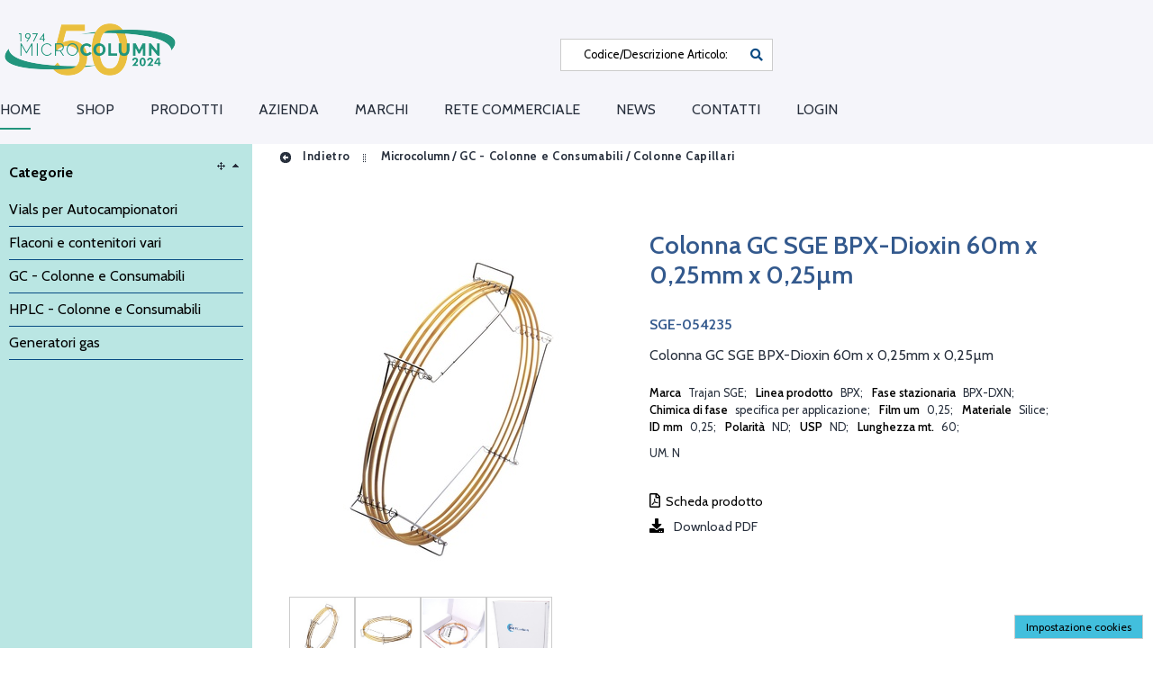

--- FILE ---
content_type: text/html; charset=utf-8
request_url: https://www.microcolumn.it/wec/colonna-gc-sge-bpx-dioxin-60m-x-025mm-x-025m/5954/scheda-articolo?forcelang=it
body_size: 36778
content:
<!DOCTYPE html><html xmlns=http://www.w3.org/1999/xhtml lang=it xml:lang=it><head><meta http-equiv=Content-Type content="text/html; charset=UTF-8"><meta http-equiv=Content-Language content=it><meta name=viewport content="width=device-width, initial-scale=1.0, maximum-scale=5.0, user-scalable=1"><meta name=abstract content><meta name=audience content=all><meta name=page-topic content><meta name=page-type content><meta name=distribution content=global><meta name=author content="MICROCOLUMN SRL CON UNICO SOCIO"><meta name=robots content=index,follow><meta name=revisit-after content="4 days"><meta name=publisher content="MICROCOLUMN SRL CON UNICO SOCIO"><meta name=copyright content="MICROCOLUMN SRL CON UNICO SOCIO"><link rel=alternate hreflang=it href="https://www.microcolumn.it/wec/colonna-gc-sge-bpx-dioxin-60m-x-025mm-x-025m/5954/scheda-articolo?forcelang=it"><link rel=x-default hreflang=it href="https://www.microcolumn.it/wec/colonna-gc-sge-bpx-dioxin-60m-x-025mm-x-025m/5954/scheda-articolo?forcelang=it"><link rel=canonical href="https://www.microcolumn.it/wec/colonna-gc-sge-bpx-dioxin-60m-x-025mm-x-025m/5954/scheda-articolo?forcelang=it"><meta property=og:title content="Colonna GC SGE BPX-Dioxin 60m x 0,25mm x 0,25µm"><meta property=og:type content=website><meta property=og:image content=https://www.microcolumn.it/mediaurl/wecinfoprod/immagini/sge_gc_column.jpg><meta property=og:image:alt content="Colonna GC SGE BPX-Dioxin 60m x 0,25mm x 0,25µm"><meta property=og:url content="https://www.microcolumn.it/wec/colonna-gc-sge-bpx-dioxin-60m-x-025mm-x-025m/5954/scheda-articolo?forcelang=it"><meta name=description content="Colonna GC SGE BPX-Dioxin 60m x 0,25mm x 0,25µm"><meta name=og:description content="Colonna GC SGE BPX-Dioxin 60m x 0,25mm x 0,25µm"><meta name=thumbnail content=https://www.microcolumn.it/mediaurl/wecinfoprod/immagini/large/sge_gc_column.jpg><meta property=og:locale content=it><meta property=og:site_name content=Microcolumn><link rel=dns-prefetch href=//cdn.jsdelivr.net><link rel=dns-prefetch href=//code.jquery.com><link rel=dns-prefetch href=//cdn.iubenda.com><link rel=dns-prefetch href=//www.google.com><link rel=dns-prefetch href=//fonts.googleapis.com><title>Colonna GC SGE BPX-Dioxin 60m x 0,25mm x 0,25µm - Microcolumn</title><link rel="shortcut icon" href=https://www.microcolumn.it/mediaweb/std_ec/images/favicon_1.ico type=image/x-icon><link rel=icon href=https://www.microcolumn.it/mediaweb/std_ec/images/favicon_1.ico type=image/x-icon><link rel=apple-touch-icon href=https://www.microcolumn.it/mediaweb/std_ec/images/apple-touch-icon_1.png><script type=text/javascript>
	window.zionBuilderPaths = window.zionBuilderPaths || {};
	window.zionBuilderPaths["zionbuilder"] = "https://www.microcolumn.it/wp-content/plugins/zionbuilder/dist/";
</script><link media=all type=text/css rel=stylesheet href="https://www.microcolumn.it/wp-content/plugins/zionbuilder/dist/frontend.css?ver=3.5.0" id=zion-frontend-style-css><link media=all type=text/css rel=stylesheet href=https://www.microcolumn.it/wp-content/uploads/zionbuilder/cache/dynamic_css.css id=znpb-dynamic-css-css><script id=zion-builder-slider-js-extra>
		var zbFrontendResponsiveDevicesMobileFirst = {"default":"992","laptop":"768","tablet":"576","mobile":"0"};
	</script><link media=all type=text/css rel=stylesheet href=https://www.microcolumn.it/mediaweb/std_ec/css/themeroller_custom.css><link rel=stylesheet href=https://www.microcolumn.it/mediaweb/CACHE/css/rs_base_desktop_1.6e89d497d0c8.css type=text/css media=all><link rel=stylesheet href=https://www.microcolumn.it/mediaweb/CACHE/css/rs_base_desktop_2.07eef9d810a5.css type=text/css media=all><style type=text/css id=ccs_panel_handlers>
			
				#arealeft .panel_title,
				#arealeft .panel_handle {
					display: none !important;
				}
				
				#arealeft .panel_handle {
					width: 0px !important;
				}
			
			
			
				#arearight .panel_title,
				#arearight .panel_handle {
					display: none !important;
				}
				
				#arearight .panel_handle {
					width: 0px !important;
				}
			
		</style><script type=text/javascript>
		var _iub = _iub || [];
		_iub.csConfiguration = {
				"lang": "it",
				"siteId": 3060243,
				"cookiePolicyId": 26661247,
				"consentOnContinuedBrowsing": false,
				"askConsentAtCookiePolicyUpdate": true,
				"perPurposeConsent": true,
				"banner": {
					"acceptButtonDisplay": true,
					"customizeButtonDisplay": true,
					"rejectButtonDisplay": true,
					"listPurposes": true
				}
		};
	</script><script type=text/javascript src=//cdn.iubenda.com/cs/iubenda_cs.js charset=UTF-8 async></script><script type=text/javascript src=https://code.jquery.com/jquery-3.1.1.min.js></script><script type=text/javascript src=https://code.jquery.com/ui/1.12.1/jquery-ui.min.js></script><script src=https://www.microcolumn.it/mediaweb/CACHE/js/rs_base_desktop_1.53905ac2599f.js defer></script><script src=https://www.microcolumn.it/mediaweb/CACHE/js/rs_base_desktop_1.96c759d4f967.js></script><script src=https://www.microcolumn.it/mediaweb/CACHE/js/rs_base_desktop_1.c1c1784a42d0.js defer></script><script defer type=text/javascript src=https://www.microcolumn.it/mediaweb/web/js/jquery.bxSlider.js></script><script src=https://www.microcolumn.it/mediaweb/CACHE/js/rs_base_desktop_cms.f0e1b03d437d.js></script><script type=text/javascript>
			var is_listino_b2c = false;
			var is_checkout_as_guest = false;
			var go_to_prev_step_carrello = false;
			var go_to_next_step_carrello = false;
			var checkout_as_guest_auto_post = false;
			var use_panel_handle_left = false;
			var use_panel_handle_right = false;
			var is_scheda_articolo_fashion = false;
			
			

			
			
			
			
			
			$.widget("ui.tooltip", $.ui.tooltip, {
				options: {
					content: function () {
						return $(this).prop('title');
					}
				}
			});
			
			// Inspired by https://api.jquery.com/jquery.getscript/
			jQuery.cachedScript = function(url, options) {
				
				// Allow user to set any option except for dataType, cache, and url
				options = $.extend( options || {}, {
					dataType: "script",
					cache: true,
					ifModified: true,
					url: url
				});
				
				// Use $.ajax() since it is more flexible than $.getScript
				// Return the jqXHR object so we can chain callbacks
				return jQuery.ajax(options);
			};
		</script><script src=https://www.microcolumn.it/mediaweb/CACHE/js/rs_ajax.5d48c4b82bcb.js></script><script src=https://www.microcolumn.it/mediaweb/CACHE/js/rs_jqgrowl.b849e6153a91.js></script><script src=https://www.microcolumn.it/mediaweb/CACHE/js/rs_js_funcs.98be67914b52.js></script><script src=https://www.microcolumn.it/mediaweb/CACHE/js/rs_input_carrello_js.0c6333207448.js></script><script src=https://www.microcolumn.it/mediaweb/CACHE/js/rs_js.b898c2208233.js></script><script type=text/javascript>
				var gaq_queue = [];
				var gaq_queue_test = false; 
				function _my_gaq_push(data){
					
					// Verifica se oggetto disponibile (ancora bloccato da iubenda)
					if (gaq_queue_test || typeof(dataLayer) === "undefined" || typeof(gtag) === "undefined") {
						gaq_queue.push(["custom", data]); 
						return;
					}
						
					// Conversione dell'oggetto 'data' utile al vecchio sistema google analytics al nuovo sistema google tag manager
					
					if (data.length < 3) // Ignoriamo tracciature non supportabili (sprovviste di action+category)
						return;
					
					var action = data[2];
					var event_category = data[1];
					var event_label = data.slice(3);
					
					gtag('event', action, {event_category : event_category, event_label : event_label});
				}
				
				function _my_gaq_push_standard(action, data){
				
					// Verifica se oggetto disponibile (ancora bloccato da iubenda)
					if (gaq_queue_test || typeof(dataLayer) === "undefined" || typeof(gtag) === "undefined") {
						gaq_queue.push(["standard", action, data]); 
						return;
					}
					
					gtag('event', action, data);
				}
				
				function _my_gaq_queue(){
					gaq_queue.forEach(function(item, index) {
						if (item[0] == "standard")
							_my_gaq_push_standard(item[1], item[2]);
						else
							_my_gaq_push(item[1]);
					});
					gaq_queue = [];
				}
			</script><script class=_iub_cs_activate type=text/plain async src="https://www.googletagmanager.com/gtag/js?id=GTM-NLTT96MV">
			</script><script class=_iub_cs_activate-inline type=text/plain>
				window.dataLayer = window.dataLayer || [];

				function gtag(){
					dataLayer.push(arguments);
				}
				
				gtag('js', new Date());
				gtag('config', 'GTM-NLTT96MV', {'anonymize_ip': true});
				_my_gaq_queue(); 
			</script><script type=text/javascript>
		
			

			var beforeunload_function = function (arg) {
				var e = arg || window.event;
				// For IE and Firefox prior to version 4
				if (e)
					e.returnValue = 'Confermi abbandono del sito?';
				return 'Confermi abbandono del sito?';
			};
		
			
			
			jQuery(function(){
				
					Cookies.remove("wp_gd_shortcode_id");
				
			});
		</script></head><body><div id=body class="ec themeroller_custom site_1 
		
		is_listino_b2b
		
		produzione" seed=17696927605320716532076><script defer src=https://cdn.jsdelivr.net/npm/sockjs-client@1.1.4/dist/sockjs.min.js></script><script defer src=https://cdn.jsdelivr.net/npm/websocket-multiplex@0.1.0/multiplex_client.js></script><div id=comet_seed seed=17696927605320716532076></div><a id=superbox_comet_website_update href=#comet_website_update style=display:none; rel=nofollow></a><div id=comet_website_update style=display:none;><div></div><br><div></div></div><script src=https://www.microcolumn.it/mediaweb/CACHE/js/rs_comet.dd3a8c57d216.js></script><header><div id=header><div id=header_top><div id=info_agente_cliente></div><div class=cms_content><div style="position: relative; float: left;"><p><a href=/ ><img class style="width:200px;height:76px;border: 0px" title=Microcolumn src=/cmsmedia/wec/MicroColumn_logo50_2024.png alt=Microcolumn></a></p></div><script type=text/javascript>
	jQuery(function() {
		set_mode("ec_mode2");
	});
</script></div><div id=header_top_toolbar><ul class=sortable></ul></div></div><script type=text/javascript>

	
	var header_top_toolbar_content_select_open = false;
	
	jQuery(function() {
	
		do_sortable("header_top_toolbar", null, "div.header_top_toolbar_item", "li > div[id_alias]", "id_alias");
	
		$("#header_top_toolbar > ul > li").mouseenter(function(){
		
			var fatherID = $(this).attr("id");
			var childID = fatherID.replace("header_top_", "");
			
			if (header_top_toolbar_content_select_open && header_top_toolbar_content_select_open != fatherID) {
				header_top_toolbar_content_select_open = false;
				$("#header_top_toolbar > ul > li:not(#" + fatherID + ")").mouseleave();
			}
			
			$("#" + childID).show();
			
			$("#" + childID + " > .content").css("display", "block"); //If collapsed
			
			var width = $("#" + childID).attr("orig-width") || $("#" + childID).width() || 0;
			$("#" + childID).attr("orig-width", width);
			var offset = width - $("#" + fatherID + " .header_top_toolbar_item").width();
			
			$("#" + childID).position({of : "#" + fatherID, at : "right bottom", my : "left-" + offset + " top"});
		});
		
		$("#header_top_toolbar > ul > li").mouseleave(function(){
			var fatherID = $(this).attr("id");
			var childID = fatherID.replace("header_top_", "");
			
			if (header_top_toolbar_content_select_open === false)
				$("#" + childID).hide();
		});
		
		$('#header_top_toolbar > ul > li > div.header_top_toolbar_content select').click(function(e){
			var fatherID = $(this).parents(".header_top_toolbar_content").parent().attr("id");
			
			if (header_top_toolbar_content_select_open === false)
				header_top_toolbar_content_select_open = fatherID;
			else if (header_top_toolbar_content_select_open == fatherID)
				header_top_toolbar_content_select_open = false;
			
		    e.stopPropagation();
		});
		
		$("#body").click(function(){
			if (header_top_toolbar_content_select_open) {
				header_top_toolbar_content_select_open = false;
				$("#header_top_toolbar > ul > li").mouseleave();
			}
		});
		
	});
	
</script><div id=header_menu_wrapper><div id=header_menu role=navigation><div id=header_menuleft style=display:none;><ul id=menuleft class=horizontal><li class=current><a class=my-ui-state-focus href=# onclick="return false;" url=/wec/ajax/vetrina/ target=areacenter_content params="menu_id=83"> Home </a></li><li class="cms_menu_item  cms_menu_item_mainmenu " menuid=84><a title href=# onclick="return false;" url=/wec/ajax/vetrina/ target=areacenter_content> Shop </a></li><li class="cms_menu_item  cms_menu_item_mainmenu categorie list" menuid=85><a title href=# onclick="return false;" myonclick="create_box_menu_from_categorie('list',[1], {depth: 5, id_box_menu: 'list-top', only_children: true, show_now: true});; return false;"> Prodotti </a></li><li class="cms_menu_item  cms_menu_item_mainmenu " menuid=93><a title href=https://www.microcolumn.it/chi-siamo/ target> Azienda </a><ul class=box_menu_cms><li class="cms_menu_item   " menuid=102><a title href=https://www.microcolumn.it/certificazioni/ target> Certificazioni </a></li></ul></li><li class="cms_menu_item  cms_menu_item_mainmenu " menuid=94><a title href=https://www.microcolumn.it/marchi/ target> Marchi </a></li><li class="cms_menu_item  cms_menu_item_mainmenu " menuid=95><a title href=https://www.microcolumn.it/rete-commerciale/ target> Rete commerciale </a></li><li class="cms_menu_item  cms_menu_item_mainmenu " menuid=96><a title href=https://www.microcolumn.it/news/ target> News </a></li><li class="cms_menu_item  cms_menu_item_mainmenu " menuid=97><a title href=https://www.microcolumn.it/contatti/ target> Contatti </a></li><li><a class=ajaxlink url=/wec/web_login_ec/ href=#>Login</a></li></ul></div><script type=text/javascript>
		
    jQuery(function() {
    	$("#menuleft").menu({
    		select: menuitem_cms_click,
    		icons : {submenu : "ui-icon-triangle-1-s"},
    		position : {my : "left top", at : "left bottom"}
    	});
    	
    	// Rimuove dai box menu mega (cms mega menu) la classe "ui-menu-item-wrapper" aggiunta da jquery menu.
    	// I box menu mega sono identificabile dalla classe "box_menu_mega_itemmenu" che deve essere aggiunta con wec_cms_menu.css_class
    	$("#menuleft .box_menu_mega_itemmenu .box_menu.ui-menu-item-wrapper").removeClass("ui-menu-item-wrapper");
    	
    	$("#header_menuleft").css("display", "block");
    });
</script><div id=header_menuright style=display:none;><ul id=menuright class=horizontal></ul></div><script type=text/javascript>
	
	
            jQuery(function(){
                $(".ajaxlink").each(function(item) {
                    var jqobj = $(this);
                    jqobj.addClass("ajaxlinked");
                    jqobj.click(function() {
                        $.ajax({
                            url : $(this).attr("url"),
                            //async : false, // Deprecated! Use 'spin' to avoid user interaction
                            beforeSend : function (xhr) {
                                jqobj.spin('start');
                            }
                        }).fail(function(XMLHttpRequest, textStatus, errorThrown){
                            ajaxerror(XMLHttpRequest, textStatus, errorThrown);
                        }).done(function(data, textStatus){
                            //$("#ajaxloader").html(data);
                            $("#ajaxloader").append(data);
                        }).always(function(){
                            jqobj.spin('stop');
                        });
                        return false;
                    });
                    jqobj.removeClass("ajaxlink");
                });
            });
        
	
    jQuery(function() {
    	$("#menuright").menu({
    		select: menuitem_cms_click,
    		icons : {submenu : "ui-icon-triangle-1-s"},
    		position : {my : "left top", at : "left bottom"}
    	});
    	
    	// Rimuove dai box menu mega (cms mega menu) la classe "ui-menu-item-wrapper" aggiunta da jquery menu.
    	// I box menu mega sono identificabile dalla classe "box_menu_mega_itemmenu" che deve essere aggiunta con wec_cms_menu.css_class
    	$("#menuright .box_menu_mega_itemmenu .box_menu.ui-menu-item-wrapper").removeClass("ui-menu-item-wrapper");
    	
    	$("#header_menuright").css("display", "block");
    });
</script><div id=header_menuhamburger class=menuhamburger><div class="menuhamburger_header ui-menu"><div class="menuhamburger_item ui-menu-item"><a href=# onclick="$('#header_menuhamburger > .menuhamburger_content').toggle(); return false;" aria-label=MENU><span class=img_as_text>MENU</span></a></div></div><div class=menuhamburger_content style="display: none;"><div id=box_menuhamburger class="box box_menuhamburger" aria-label=MENU><div class=title> MENU <a href=# onclick="$(this).parents('.menuhamburger_content').first().toggle(); return false;"><div class="ui-icon ui-icon-close"></div></a></div><div class="content ui-corner-all"><div class=box_menuhamburger_master><div id=header_menuleft_menuhamburger style=display:none;><ul id=menuleft_menuhamburger class><li class=current><a class=my-ui-state-focus href=# onclick="return false;" url=/wec/ajax/vetrina/ target=areacenter_content params="menu_id=83"> Home </a></li><li class="cms_menu_item  cms_menu_item_mainmenu " menuid=84><a title href=# onclick="return false;" url=/wec/ajax/vetrina/ target=areacenter_content> Shop </a></li><li class="cms_menu_item  cms_menu_item_mainmenu categorie list" menuid=85><a title href=# onclick="return false;" myonclick="create_box_menu_from_categorie('list',[1], {depth: 5, id_box_menu: 'list-top', only_children: true, show_now: true});; return false;"> Prodotti </a></li><li class="cms_menu_item  cms_menu_item_mainmenu " menuid=93><a title href=https://www.microcolumn.it/chi-siamo/ target> Azienda </a><ul class=box_menu_cms><li class="cms_menu_item   " menuid=102><a title href=https://www.microcolumn.it/certificazioni/ target> Certificazioni </a></li></ul></li><li class="cms_menu_item  cms_menu_item_mainmenu " menuid=94><a title href=https://www.microcolumn.it/marchi/ target> Marchi </a></li><li class="cms_menu_item  cms_menu_item_mainmenu " menuid=95><a title href=https://www.microcolumn.it/rete-commerciale/ target> Rete commerciale </a></li><li class="cms_menu_item  cms_menu_item_mainmenu " menuid=96><a title href=https://www.microcolumn.it/news/ target> News </a></li><li class="cms_menu_item  cms_menu_item_mainmenu " menuid=97><a title href=https://www.microcolumn.it/contatti/ target> Contatti </a></li><li><a class=ajaxlink url=/wec/web_login_ec/ href=#>Login</a></li></ul></div><script type=text/javascript>
		
    jQuery(function() {
    	$("#menuleft_menuhamburger").menu({
    		select: menuitem_cms_click,
    		icons : {submenu : "ui-icon-triangle-1-s"},
    		position : {my : "left top", at : "left bottom"}
    	});
    	
    	// Rimuove dai box menu mega (cms mega menu) la classe "ui-menu-item-wrapper" aggiunta da jquery menu.
    	// I box menu mega sono identificabile dalla classe "box_menu_mega_itemmenu" che deve essere aggiunta con wec_cms_menu.css_class
    	$("#menuleft_menuhamburger .box_menu_mega_itemmenu .box_menu.ui-menu-item-wrapper").removeClass("ui-menu-item-wrapper");
    	
    	$("#header_menuleft_menuhamburger").css("display", "block");
    });
</script><div id=header_menuright_menuhamburger style=display:none;><ul id=menuright_menuhamburger class></ul></div><script type=text/javascript>
	
	
            jQuery(function(){
                $(".ajaxlink").each(function(item) {
                    var jqobj = $(this);
                    jqobj.addClass("ajaxlinked");
                    jqobj.click(function() {
                        $.ajax({
                            url : $(this).attr("url"),
                            //async : false, // Deprecated! Use 'spin' to avoid user interaction
                            beforeSend : function (xhr) {
                                jqobj.spin('start');
                            }
                        }).fail(function(XMLHttpRequest, textStatus, errorThrown){
                            ajaxerror(XMLHttpRequest, textStatus, errorThrown);
                        }).done(function(data, textStatus){
                            //$("#ajaxloader").html(data);
                            $("#ajaxloader").append(data);
                        }).always(function(){
                            jqobj.spin('stop');
                        });
                        return false;
                    });
                    jqobj.removeClass("ajaxlink");
                });
            });
        
	
    jQuery(function() {
    	$("#menuright_menuhamburger").menu({
    		select: menuitem_cms_click,
    		icons : {submenu : "ui-icon-triangle-1-s"},
    		position : {my : "left top", at : "left bottom"}
    	});
    	
    	// Rimuove dai box menu mega (cms mega menu) la classe "ui-menu-item-wrapper" aggiunta da jquery menu.
    	// I box menu mega sono identificabile dalla classe "box_menu_mega_itemmenu" che deve essere aggiunta con wec_cms_menu.css_class
    	$("#menuright_menuhamburger .box_menu_mega_itemmenu .box_menu.ui-menu-item-wrapper").removeClass("ui-menu-item-wrapper");
    	
    	$("#header_menuright_menuhamburger").css("display", "block");
    });
</script></div><div class=box_menuhamburger_detail></div></div></div></div></div><script type=text/javascript>
	
	var header_menu_resize_event_timeout = null; // Serve per eseguire la funzione di resize solo quando l'utente ha finito da un certo (minimo) tempo il resize
	
	header_menu_resize_event = function() {
		
		
		
		// Devo calcolare le dimensioni dei menu quando non sono nascosti
		
		$("#header_menuleft").removeClass("using_menuhamburger");
		$("#header_menuright").removeClass("using_menuhamburger");
		$("#header_menuhamburger").removeClass("using_menuhamburger");
		
		var max_width = Math.min($("#header_menu").width(), window.innerWidth); // Massimo spazio disponibile	
		
		// Spazio occupato dal menù
		var header_menu_width = $("#header_menuleft").width();
		if ($("#header_menuright").css("visibility") != "hidden")
			header_menu_width += $("#header_menuright").width();
		
		if (header_menu_width >= max_width - 100) { // Se c'è uno scarto minimo tra spazio disponibile e spazio occupato, allora non c'è spazio e trasformiamo in hamburger
			$("#header_menuleft").addClass("using_menuhamburger");
			$("#header_menuright").addClass("using_menuhamburger");
			$("#header_menuhamburger").addClass("using_menuhamburger");
		}
	}
	
	jQuery(function() {
    	$(window).resize(function() {
    		window.clearTimeout(header_menu_resize_event_timeout);
			header_menu_resize_event_timeout = window.setTimeout(header_menu_resize_event, 100);
		});
			
    	header_menu_resize_event();
    });
</script><div class=clear></div></div><div class=clear></div></div><div id=header_bottom></div></div><div class=clear></div></header><div id=areamiddle><div id=arealeft class=areaside url=/wec/ajax/arealeft/ style="display: none;"><aside aria-label=LABEL_AREA_SINISTRA><div class=panel_title><div class="panel_handle closer"><span alt="Chiudi riquadro laterale" title="Chiudi riquadro laterale"></span></div><div class="panel_handle opener" style=display:none;><span alt="Apri riquadro laterale" title="Apri riquadro laterale"></span></div></div><div class=panel_content><ul class=sortable><li pos=0><div id=box_search url=/wec/ajax/box/search/ sortable=box class=horizontal><div class="box " sortable=box role=search aria-label=Ricerca><div class=title> Ricerca <span class="ui-icon ui-icon-triangle-1-n"></span><span class="ui-icon ui-icon-arrow-4"></span></div><div id=search class=content><input type=hidden name=search_field value><input type=hidden name=search_value value><script type=text/javascript>
	
			var is_searching = false;
			
			var search_cod_art_source = null;
			var search_des_articolo_source = null;
	
			reset_search_fields = function() {
				$("#search input").each(
					function(){
						$(this).val("");
					}
				);
				
				$("#id_cod_art").blur();
				$("#id_des_articolo").blur();
				$("#id_extra_field_search").blur();
			}
			
			build_search_url = function(preprend_question_mark) {
		
				var url = "";
			
				if (preprend_question_mark)
					url += '?';
			
				url += "search_field=" + $("#search input[name=search_field]").val();
				url += "&search_value=" + $("#search input[name=search_value]").val();
				url += "&search_engine=" + $("#search select[name=search_engine]").val();
				
				return url;
			}
		
			do_search = function(id) {
				var value = $.trim($("#" + id).val());
				
				value = value.replace(/&/gi, " ");
				
				if (!value)
					return;
				
				// IE doesn't automatic encode special characters like &deg; in GET parameters
				// Anyway I don't know why the first time this function is used... it doesn't work well!!!
				if ($.browser.msie)
					value = encodeURIComponent(value);
					
				$("#search input[name=search_field]").val(id);
				$("#search input[name=search_value]").val(value);
				
				// START Ajax history
				do_search_ajax_history = function() {
					reset_search_fields();
					$("#" + id).val(value);
				}
				
				ajax_history_register(do_search, arguments, do_search_ajax_history);
				
				do_search_ajax_history = undefined; // Giusto per pulizia oggetti globali
				// END Ajax history
				
				// Restore other search fields
				var fields = ["id_cod_art", "id_des_articolo", "id_extra_field_search"];
				fields.splice(fields.indexOf(id), 1);
				$("#" + fields.join(", #")).val("");
				$("#" + fields.join(", #")).blur();
				
				var url = '/wec/ajax/catalogo/search/';
				var url2 = '/wec/ajax/catalogo/content/search/';
				
				var search_url = build_search_url(true);
				
				url += search_url;
				url2 += search_url;
				
				is_searching = true;
				
				$("#filters_cleaner > button").click(); // Reset filters
				$("#filters_cleaner > button").click(); // Reset filters
				is_searching = false;
				
				menuitem_reset_focus();
				
				var track_data = {search_string : $.trim(value)};
				if (id == "id_cod_art")
					track_data.search_field = "CODICE/DESCRIZIONE";
				else if (id == "id_des_articolo")
					track_data.search_field = "DESCRIZIONE";
				else if (id == "id_extra_field_search")
					track_data.search_field = "EXTRA FIELD";
				
				
					_my_gaq_push(['_trackEvent', 'CATALOGO', 'Search', JSON.stringify(track_data)]);
					_my_gaq_push_standard('search', {search_term: track_data.search_string});
				
				
				
				
				if ($("#tabs-catalogo").length && $("#tab_catalogo").length)
				{
					ajax_spinner($("#tab_catalogo"));
					// Force the first tab to be ajax reloaded
					$("#tabs-catalogo .ui-tabs-nav li:first").data('tabCached', false);
					$("#tabs-catalogo li:first a").attr("href", url2);
					if ($("#tabs-catalogo").tabs("option", "active") == 0)
						$("#tabs-catalogo").tabs("load", 0);
					else 
						$("#tabs-catalogo").tabs("option", "active", 0);
					cache_tab();
				}
				else
				{
					set_ajax_loader("areacenter_content", url);
					
            ajax_spinner($("#areacenter_content"), {async : true});
        
				}
			};
		
			autocomplete_formatter_search_cod_art = function(event, ui) {
				var regexp = new RegExp(fix_regex_pattern($("#id_cod_art").val()), "gi");
				for (var offset in ui.content) {
					
					
						if (offset == 0 && ui.content[offset]["use_unique_field_search"] === "des_articolo") {
							autocomplete_formatter_search_des_articolo(event, ui, true);
							return;
						}
					
					
					ui.content[offset]["label_original"] = ui.content[offset]["label"];
					var items = ui.content[offset]["label"].split("__|__");
					items[0] = items[0].replace(regexp, "<b>" + $("#id_cod_art").val() + "</b>");
					
						if (items[1])
							items[1] = '<br /><span class="autocomplete_extra_alias">(' + items[1].replace(regexp, "<b>" + $("#id_cod_art").val() + "</b>") + ')</span>';
						items[2] = '<br /><span class="autocomplete_extra">' + items[2] + '</span>';
					
					ui.content[offset]["label"] = items.join("");
				}
			};
			
			autocomplete_setter_search_cod_art = function(event, ui) {
				event.preventDefault();
				var items = (ui.item["label_original"] || ui.item["label"]).split("__|__");
				$("#id_cod_art").val(items[0]);
				//$("#id_des_articolo").val(items[1]);
				
				
					if (ui.item["is_use_unique_field_search"] === "des_articolo") {
						$("#id_cod_art").val(items[1]);
					}
				
				
				do_search('id_cod_art');
			};
			
			autocomplete_formatter_search_des_articolo = function(event, ui, is_use_unique_field_search) {
				var field_id = (is_use_unique_field_search ? "id_cod_art" : "id_des_articolo");
				var regexp = new RegExp(fix_regex_pattern($("#" + field_id).val()), "gi");
				for (var offset in ui.content) {
					if (is_use_unique_field_search && offset == 0 && ui.content[offset]["use_unique_field_search"] === "des_articolo")
						continue;
					ui.content[offset]["is_use_unique_field_search"] = "des_articolo";
					ui.content[offset]["label_original"] = ui.content[offset]["label"];
					var items = ui.content[offset]["label"].split("__|__");
					items[0] = items[0].replace(regexp, "<b>" + $("#" + field_id).val() + "</b>");
					items[1] = '<span class="autocomplete_extra">' + items[1] + '</span><br />';
					ui.content[offset]["label"] = items.reverse().join("");
				}
			};
			
			autocomplete_setter_search_des_articolo = function(event, ui) {
				event.preventDefault();
				var items = (ui.item["label_original"] || ui.item["label"]).split("__|__");
				$("#id_cod_art").val(items[1]);
				$("#id_des_articolo").val("");
				
				do_search('id_cod_art');
			};
			
		</script><div class="form_container ui-corner-all"><form id=form_search_cod_art method=post onsubmit="do_search('id_cod_art'); return false;" aria-label="Codice/Descrizione Articolo"><div class=label style="display: none;"><label for=id_cod_art>Codice/Descrizione Articolo:</label></div><input type=text aria-label="Codice/Descrizione Articolo" data-type=search id=id_cod_art name=cod_art size=20 required><ul id=id_cod_art_autocompleter class="ui-autocomplete ui-autocomplete-mobile" data-role=listview data-inset=true data-filter=true data-input=#id_cod_art></ul><script type=text/javascript>

	jQuery(function(){ 
	
		
		
			
		
				if ($().autocomplete) { // Desktop
				
					// Se premuto invio su un campo con autosuggest, stoppa/previene l'esecuzione dell'autosuggest
					$("#id_cod_art").on("keyup", function(event) {
						if (event.which == 13)
							$("#id_cod_art").blur();
					});
					
					// The 'autocompleter' class avoid firing more than one autocomplete event when playing with DOM elements
		        	$('#id_cod_art:not(.autocompleter)').autocomplete({"html": "true", "width": "150px", "source": "/wec/ajax/articoli/autocomplete/cod_art/"});
		        	
		        	
		        		$('#id_cod_art:not(.autocompleter)').on("autocompleteselect", autocomplete_setter_search_cod_art);
		        	
		        		$('#id_cod_art:not(.autocompleter)').on("autocompleteresponse", autocomplete_formatter_search_cod_art);
		        	
		        	
		        	$('#id_cod_art:not(.autocompleter)').addClass('autocompleter');
		        	
		        } else { // JQuery Mobile
		        
		        	$("#id_cod_art_autocompleter").on("filterablebeforefilter", function(e, data){
		        		var ul = $(this);
		        		var input = $(data.input);
		        		var value = input.val();
		        		if (value && value.length >= 1) {
		        			var data_ajax = {term: value};
		        			if (typeof(filterablebeforefilter_extra_data_id_cod_art) === "function")
		        				data_ajax = filterablebeforefilter_extra_data_id_cod_art(data_ajax);
		        			ul.html("<li><div class='ui-loader'><span class='ui-icon ui-icon-loading'></span></div></li>");
		        			ul.listview("refresh");
		        			$.ajax({
		        				url: "/wec/ajax/articoli/autocomplete/cod_art/",
		        				dataType: "json",
		        				data: data_ajax
		        			}).then(function(response) {
		        				
		        					autocomplete_formatter_search_cod_art(null, {content : response});
		        				
		        				ul.html("");
		        				$.each(response, function(i, val) {
		        					var li = $('<li />');
		        					li.append(val["label"]);
		        					li.click(function(e){
			        					
			        						autocomplete_setter_search_cod_art(e, {item: val});
			        					
				        				ul.html("");
				        			});
		        					ul.append(li);
		        				});
		        				ul.listview("refresh");
		        				ul.trigger("updatelayout");
		        			});
		        		}
		        	});
		        	
		        }
		        
			
		
		
	
	});

</script><button type=submit aria-label="Codice/Descrizione Articolo"></button></form><form id=form_search_des_art method=post onsubmit="do_search('id_des_articolo'); return false;" style="display: none !important;" aria-label="Descrizione Articolo"><div class=label style="display: none;"><label for=id_des_articolo>Descrizione Articolo:</label></div><input type=text aria-label="Descrizione Articolo" data-type=search id=id_des_articolo maxlength=255 name=des_articolo size=20 required><ul id=id_des_articolo_autocompleter class="ui-autocomplete ui-autocomplete-mobile" data-role=listview data-inset=true data-filter=true data-input=#id_des_articolo></ul><script type=text/javascript>

	jQuery(function(){ 
	
		
		
			
		
				if ($().autocomplete) { // Desktop
				
					// Se premuto invio su un campo con autosuggest, stoppa/previene l'esecuzione dell'autosuggest
					$("#id_des_articolo").on("keyup", function(event) {
						if (event.which == 13)
							$("#id_des_articolo").blur();
					});
					
					// The 'autocompleter' class avoid firing more than one autocomplete event when playing with DOM elements
		        	$('#id_des_articolo:not(.autocompleter)').autocomplete({"html": "true", "width": "150px", "source": "/wec/ajax/articoli/autocomplete/des_articolo/"});
		        	
		        	
		        		$('#id_des_articolo:not(.autocompleter)').on("autocompleteselect", autocomplete_setter_search_des_articolo);
		        	
		        		$('#id_des_articolo:not(.autocompleter)').on("autocompleteresponse", autocomplete_formatter_search_des_articolo);
		        	
		        	
		        	$('#id_des_articolo:not(.autocompleter)').addClass('autocompleter');
		        	
		        } else { // JQuery Mobile
		        
		        	$("#id_des_articolo_autocompleter").on("filterablebeforefilter", function(e, data){
		        		var ul = $(this);
		        		var input = $(data.input);
		        		var value = input.val();
		        		if (value && value.length >= 1) {
		        			var data_ajax = {term: value};
		        			if (typeof(filterablebeforefilter_extra_data_id_des_articolo) === "function")
		        				data_ajax = filterablebeforefilter_extra_data_id_des_articolo(data_ajax);
		        			ul.html("<li><div class='ui-loader'><span class='ui-icon ui-icon-loading'></span></div></li>");
		        			ul.listview("refresh");
		        			$.ajax({
		        				url: "/wec/ajax/articoli/autocomplete/des_articolo/",
		        				dataType: "json",
		        				data: data_ajax
		        			}).then(function(response) {
		        				
		        					autocomplete_formatter_search_des_articolo(null, {content : response});
		        				
		        				ul.html("");
		        				$.each(response, function(i, val) {
		        					var li = $('<li />');
		        					li.append(val["label"]);
		        					li.click(function(e){
			        					
			        						autocomplete_setter_search_des_articolo(e, {item: val});
			        					
				        				ul.html("");
				        			});
		        					ul.append(li);
		        				});
		        				ul.listview("refresh");
		        				ul.trigger("updatelayout");
		        			});
		        		}
		        	});
		        	
		        }
		        
			
		
		
	
	});

</script><button type=submit aria-label="Descrizione Articolo"></button></form><form id=form_search_engine method=post onsubmit="return false;"><div class=label style="display: none;">Engine</div><select name=search_engine><option value=es selected>es</option><option value=db>db</option></select></form></div><script type=text/javascript>
		
			jQuery(function() {
				// Warning: this runs twice 'cause of do_collapsible
				// so check the 'collapsible' attribute to register events
			
				if (!$("#box_search div.title[collapsible=collapsible]").length)
				{
					
					
						$("#id_cod_art, #id_des_articolo, #id_extra_field_search").click(function(event){
							if ($(event.currentTarget).val() == $(event.currentTarget).siblings("div.label").text())
								$(event.currentTarget).val("");
						});
						
						$("#id_cod_art, #id_des_articolo, #id_extra_field_search").blur(function(event){
							if (!$(event.currentTarget).val())
								$(event.currentTarget).val($(event.currentTarget).siblings("div.label").text());
						});
						
						reset_search_fields();
					
				
					$("#search input[type=text]").keydown(function(event){
					
						if (event.keyCode == '09')
							return;
					
						var id = $(this).attr("id");
						$("#search input[type=text][id!=" + id + "]").each(function(){
							$(this).val("");
							$(this).blur();
						});
					});
					
					$("#search #id_cod_art").on("autocompletesearch", function(event, ui) {
						search_cod_art_source = (search_cod_art_source === null ? $("#search #id_cod_art").autocomplete("option", "source") : search_cod_art_source);
						var source = search_cod_art_source + "?search_engine=" + $("#search select[name=search_engine]").val();
						$("#search #id_cod_art").autocomplete("option", "source", source);
					});
					
					$("#search #id_des_articolo").on("autocompletesearch", function(event, ui) {
						search_des_articolo_source = (search_des_articolo_source === null ? $("#search #id_des_articolo").autocomplete("option", "source") : search_des_articolo_source);
						var source = search_des_articolo_source + "?search_engine=" + $("#search select[name=search_engine]").val();
						$("#search #id_des_articolo").autocomplete("option", "source", source);
					});
					
					// Check if the user's web browser supports HTML5 Speech Input API
					if (document.createElement('input').webkitSpeech !== undefined)
					{
						$("#id_des_articolo").attr("x-webkit-speech", "x-webkit-speech");
					
						//Get the default locale of the user's browser (e.g. en-US, or de)
						//var language = window.navigator.userLanguage || window.navigator.language;
						//$("#id_des_articolo").attr("lang", language);
						$("#id_des_articolo").attr("lang", 'it');
						
						// This is called when Chrome successfully transcribes the spoken word
						$("#id_des_articolo").on("webkitspeechchange", function (e) {
							var val = $(this).val();
							$(this).parents("form:first").submit();
						});
					}
				}
			
				// This must be the last one!
				do_collapsible("box_search");
			});
		
		</script></div></div></div><script type=text/javascript>
		jQuery(function() {
		
			$("#body").addClass("header_has_box_search");
			$("#header_top_toolbar").before($("#box_search"));
			$("#box_search form").submit(function(){
				ec_mode();
			});
		
		});
	</script></li><li pos=1><div id=box_filters url=/wec/ajax/box/filters/ sortable=box><div class="box " sortable=box role=search aria-label="Filtra categorie"><div class=title> Filtra categorie <span class="ui-icon ui-icon-triangle-1-n"></span><span class="ui-icon ui-icon-arrow-4"></span></div><div id=filters class="content form_container ui-corner-all"><div id=filters_cleaner style="display:none; cursor:pointer;"><button type=button class="ui-corner-all btn_dialog ui-state-default"><span class="ui-icon ui-icon-closethick"></span> Rimuovi filtri </button><div id=filters_cleaner_buttons></div></div><input type=hidden name=filters value><div><form id=form_filters method=post action aria-label="Filtra categorie"><ul class=sortable></ul></form></div></div><script type=text/javascript>
	
		build_filters_url = function(preprend_question_mark) {
		
			var url = "";
		
			// Se selezionato almeno un filtro
			if ($("#filters select option:selected[value!='']").length > 0)
			{
				if (preprend_question_mark)
					url += '?';
					
				var filter_group = $("#filters select option:selected[value!='']").parent().attr("group");
				url += 'filter_group=' + filter_group + '&' + $("#filters input[name=filters]").val();
			}
			
			return url;
		}
		
		do_search_filters = function(event) {
			
			var htmlel = (event.currentTarget ? $(event.currentTarget) : $(event)); // Called by an JQuery event or by ours
			
			menuitem_reset_focus();

			var reload_box_menunav = true;
		
			if (is_searching)
			{
				// Avoid box_menunav reload if not necessary
				if ($("#filters input[name=filters]").val() == $("form#form_filters").serialize() ||
					$("#filters input[name=filters]").val() == "")
					reload_box_menunav = false;
			}
			else
				reset_search_fields();
			
			var filter_name = $(htmlel).attr("name");
			var filter_value = $(htmlel).val();
			var filter_group = $(htmlel).attr("group");
			
			// Azzera tutti i filtri non compatibili con quello correntemente impostato
			$("#filters select[group!=" + filter_group +"]").each(
				function(offset, htmlel){
					$(htmlel).val("");
				}
			);
			
			$("#filters input[name=filters]").val($("form#form_filters").serialize());
			
			// START Ajax history
			if (!is_searching) {
				
				// Determina tutti i filtri attivi
				var active_filters = {};
				$("#filters select[group=" + filter_group +"]").each(
					function(offset, htmlel){
						if ($(htmlel).val())
							active_filters[$(htmlel).prop("name")] = $(htmlel).val();
					}
				);
				
				do_search_filters_ajax_history = function() {
				
					$("#filters select").each(
						function(offset, htmlel){
							$(htmlel).val("");
						}
					);
					
					for (var filter_name in active_filters) {
						if (active_filters.hasOwnProperty(filter_name))
							$("select[name=" + filter_name + "]").val(active_filters[filter_name]);
					}
					
					$("#filters input[name=filters]").val($("form#form_filters").serialize());
				}
				
				ajax_history_register(do_search_filters, [htmlel], do_search_filters_ajax_history);
				
				do_search_filters_ajax_history = undefined; // Giusto per pulizia oggetti globali
			}
			// END Ajax history
			
			var url = '/wec/ajax/box/menunav/';
			if ($("#filters select option:selected[value!='']").length > 0) // Se selezionato almeno un filtro
			{
				$("#filters_cleaner").css("display", "block");
				url += build_filters_url(true);
			}
			else
				$("#filters_cleaner").css("display", "none");
			
			build_filters_buttons();
			
			if (reload_box_menunav)
			{
				set_ajax_loader("box_menunav", url);
				ajax_spinner($("#box_menunav"));
			}
			
			if (!is_searching)
			{
				if (build_filters_url(true))
				{
					var url = '/wec/ajax/catalogo/';
					url += build_filters_url(true);
					set_ajax_loader("areacenter_content", url);
				}
				else
					set_ajax_loader("areacenter_content", '/wec/ajax/vetrina/');
											
				
            ajax_spinner($("#areacenter_content"), {async : true});
        
			}
		}
		
		build_filters_buttons = function() {
		
			$("#filters_cleaner_buttons").html("");
		
			$("#filters select option:selected[value!='']").each(function(offset, htmlel){
			
				var button = jQuery("<button />", {
					"type" : "button",
					"class" : "ui-corner-all btn_dialog ui-state-default",
					"filter_name" : $(htmlel).parent().attr("name"),
					"value" : $(htmlel).val()
				});
				
				$(button).append(jQuery("<span />", {"class" : "ui-icon ui-icon-closethick"}));
				$(button).append($.trim($(htmlel).text()));
				$("#filters_cleaner_buttons").append(button);
			});
		
			$("#filters_cleaner_buttons button").click(function(event){
				$("select[name=" + $(event.currentTarget).attr("filter_name") + "]").val("");
				$("select[name=" + $(event.currentTarget).attr("filter_name") + "]").change();
			});
		}
		
		if (typeof(widget_menu_from_filter_global_touch) === "undefined") {
		
			
			
			var widget_menu_from_filter_global_touch = 1;
		
			$(window).on('touchstart', function(event){
				var now_touch_item = $(document.elementFromPoint(event.touches[0].clientX, event.touches[0].clientY));
			
				var filter_ids = [];
				
				var filters = $("#form_filters").serialize().split("&");
				for (var k in filters) {
					filter_ids.push(filters[k].split("=")[0]);
				}
				
				for (var k in filter_ids) {
					
					var filter_id = filter_ids[k];
					var id_box_menu = filter_id + "_box_menu";
					
					var father_item_id = "box_menu_top_" + id_box_menu;
					var is_menuhamburger = $("#header_menuhamburger").hasClass("using_menuhamburger");
					
					if (!$("#" + father_item_id).parents("#header_menu").first().length)
						continue;
					
					if (is_menuhamburger) {
						
						if (!now_touch_item.parents(".box_menuhamburger_detail").length)
							
							var id = $("#header_menuhamburger .box_menuhamburger_detail").first().children().first().attr("id");
							if (id)
								hide_box_menu_filter($("#" + id));
					}
					else {
					
						if (!now_touch_item.parents("#" + father_item_id).length)
							hide_box_menu_filter($("#" + father_item_id));
							
					}
						
				}
			});
			
		}
		
		var touched = false;
		
		create_box_menu_from_filter = function(filter_id, options) {
		
			
			
			if (!$("#" + filter_id).length)
				return false;
			
			options = options || {};
			var mode_to_set = ("mode_to_set" in options ? options["mode_to_set"] : null);
			var show_now = ("show_now" in options ? options["show_now"] : false);
			var target = ("target" in options ? options["target"] : null);
			var target_mode = ("target_mode" in options ? options["target_mode"] : null);
			var hide_filter = ("hide_filter" in options ? options["hide_filter"] : false);
			var show_images = ("show_images" in options ? options["show_images"] : true);
				
			var filter_options = $("#" + filter_id + " select option").slice(1);
			
			var id_box_menu = filter_id + "_box_menu";
			
			var is_menuhamburger = $("#header_menuhamburger").hasClass("using_menuhamburger");
			
			if (hide_filter)
				$("#" + filter_id).hide();
			
			if ($("#" + id_box_menu).length) {
				if (is_menuhamburger && $("#" + id_box_menu).parents("#header_menu").first().length) {
					var father_item = $('#header_menu a[myonclick*=create_box_menu_from_filter][myonclick*=' + filter_id + ']').first().parent();
					show_box_menu_filter(father_item);
				}
				return $("#" + id_box_menu);
			}
			
			var el = jQuery("<ul />", {
				"id" : id_box_menu, "class" : "box_menu box_menu_filter ui-widget-header"
			});
			
			filter_options.each(function(offset, htmlel){
				var div_text = jQuery('<div />', {"class" : "box_menu_item_text"}).html($(htmlel).text());
				var item = jQuery('<li />', {"class" : "box_menu_item", "value" : $(htmlel).val()}).append(div_text);
				
				if (filter_id != 'filter_contratti') {
					
					if (show_images) {
						var image = $(htmlel).parents("select").first().siblings(".box_menu_item_images").children('.box_menu_item_image[value="' + $(htmlel).val().replace("'", "\'") + '"]');
						
						if (image.length)
							$(item).prepend(image.eq(0).clone());	
					}
				}
				
				el.append(item);
			});
			
			if ($(el).find(".box_menu_item_image").length)
				$(el).addClass("box_menu_images");
			
			if (target) {
				
				var father_item = jQuery('<div />');
				
				if (target_mode == "after")
					$(target).after(father_item);
				else if (target_mode == "before")
					$(target).before(father_item);
				else if (target_mode == "append")
					$(target).append(father_item);
				else
					$(target).html(father_item);
			}
			else
				var father_item = $('#header_menu a[myonclick*=create_box_menu_from_filter][myonclick*=' + filter_id + ']').first().parent();
			
			$(father_item).append(el);
			
			$("#" + id_box_menu + " > li.box_menu_item").click(function(event){
				set_mode(mode_to_set);
				$("select[name=" + filter_id + "]").val($(event.currentTarget).attr("value"));
				$("select[name=" + filter_id + "]").change();
				touched = false;
				if (!target)
					$(father_item).trigger('pointerleave');
				
				var is_menuhamburger = $(event.currentTarget).parents(".menuhamburger").first().length ? true : false;
				if (is_menuhamburger) {
					var menuhamburger = $(event.currentTarget).parents(".menuhamburger").first();
					menuhamburger.children(".menuhamburger_content").css("display", "none");
					$("#header_menuhamburger .box_menuhamburger_detail").html("");
				}
			});
			
			$(father_item).attr("id", "box_menu_top_" + id_box_menu);
			
			if (!target) {
				
				if ($(father_item).attr("init_event") != "1") {
				
					$(father_item).attr("init_event", "1");
					
					$(father_item).on('touchstart', function(event){
						touched = true;
					});
					
					$(father_item).on('touchend', function(event){
						window.setTimeout(function(){
							touched = false;
						}, 300);
					});
					
					$(father_item).on('pointerenter', function(event){
						if (touched)
							return;
						window.setTimeout(function(){
							show_box_menu_filter($(event.currentTarget));
						}, 0); // setTimeout dà il tempo di eseguire prima evento touchstart
					});
					
					$(father_item).on('touchmove', function(event){
						// Serve per chiudere il menù se con una touchmove si esce dallo stesso
						var now_touch_item = $(document.elementFromPoint(event.touches[0].clientX, event.touches[0].clientY));
						if (now_touch_item.parents("#" + father_item.attr("id")).length == 0) {
							touched = false;
							$(father_item).trigger('pointerleave');
						}	
					});
					
					$(father_item).on('pointerleave', function(event){
						if (touched)
							return;
						hide_box_menu_filter(event);
					});
					
				}
				
				if (show_now)
					$(father_item).trigger('pointerenter');
				
				// Nota: non serve testare qui se è effettivamente figlio di #header_menuhamburger, non essendoci il target lo è sicuramente.
				if (is_menuhamburger) // Ha creato ora il menù, ma nel caso di menuhamburger non viene mostrato (da pointerenter passa subito a pointerleave non essendo l'elemento di fatto visibile), si forza qui la visualizzazione.
					show_box_menu_filter(father_item);
			}
			
			return el;
		}
		
		show_box_menu_filter = function(event){
		
			var menuItem = event; // Called by ours
			if (event.currentTarget) // Called by JQuery UI Menu
				var menuItem = event.currentTarget;
				
			var is_menuhamburger = $("#header_menuhamburger").hasClass("using_menuhamburger");
			
			// Nota: non serve testare qui se è effettivamente figlio di #header_menuhamburger, non essendoci il target lo è sicuramente.
			// Questa funzione è usata solo se non è specificato il target.
			if (is_menuhamburger) {
				
				var menu = $(menuItem).find(".box_menu_filter").first().clone(true);
				$(menu).attr("id", $(menu).attr("id") + "_menuhamburger");
				
				$("#header_menuhamburger .box_menuhamburger_detail").html(menu);
				
				$(menu).css("display", "");
				
				return;
			}
			
			var fatherID = $(menuItem).attr("id");
			var childID = fatherID.replace("box_menu_top_", "");
			
			$("#" + childID).removeClass("force_display_none"); // Per override stili base (flex !important!)
			$("#" + childID).show();
			$("#" + childID).position({of : "#" + fatherID, at : "left bottom", my : "left top"});
		}
		
		hide_box_menu_filter = function(event){
			var htmlel = (event.currentTarget ? $(event.currentTarget) : $(event)); // Called by an JQuery event or by ours
		
			var fatherID = $(htmlel).attr("id");
			var childID = fatherID.replace("box_menu_top_", "");
			
			$("#" + childID).hide();
			$("#" + childID).addClass("force_display_none"); // Per override stili base (flex !important!)
		}
		
		create_accordion_from_filter = function(filter_id, options) {
			
			if (!$("#" + filter_id).length)
				return false;
			
			options = options || {};
			var target = ("target" in options ? options["target"] : null);
			var target_mode = ("target_mode" in options ? options["target_mode"] : null);
			var accordion_open = ("accordion_open" in options ? options["accordion_open"] : false);
			var accordion_close_on_select = ("accordion_close_on_select" in options ? options["accordion_close_on_select"] : false);
			var hide_filter = ("hide_filter" in options ? options["hide_filter"] : false);
			var show_images = ("show_images" in options ? options["show_images"] : true);
				
			var filter_options = $("#" + filter_id + " select option").slice(1);
			
			var id_accordion = filter_id + "_accordion";
			
			if (hide_filter)
				$("#" + filter_id).hide();
			
			if ($("#" + id_accordion).length)
				return $("#" + id_accordion);
			
			var accordion = jQuery("<div />", {
				"id" : id_accordion,
				"class" : filter_id + "_accordion box_menu_accordion content"
			});
			
			var master = jQuery("<div />", {"class" : "menuitem"});
			var master_a = jQuery("<a />", {
				"href" : "#", 
				"text" : $("#" + filter_id + " select option").eq("0").text()
			});
			master.append(master_a);
			
			var slave = jQuery("<div />", {"class" : "slave"});
			
			accordion.append(master);
			accordion.append(slave);
			
			do_change_filter = function(filter_id, htmlel){
				if (accordion_close_on_select)
					$(accordion).accordion("option", "active", false);
				$("#" + filter_id + " select").val($(htmlel).parent().attr("value"));
				$("#" + filter_id + " select").change();	
			}
			
			filter_options.each(function(offset, htmlel){
				var item = jQuery('<div />', {"class" : "menuitem", "value" : $(htmlel).val()});
				
				var a = jQuery('<a />', {
					"href" : "#",
					"onclick" : "do_change_filter('" + filter_id + "', this);return false;"
				});
				var div_text = jQuery('<div />', {"class" : "box_menu_item_text"}).html($(htmlel).text());
				a.append(div_text);
				
				if (filter_id != 'filter_contratti') {
					
					if (show_images) {
						var image = $(htmlel).parents("select").first().siblings(".box_menu_item_images").children('.box_menu_item_image[value="' + $(htmlel).val().replace("'", "\'") + '"]');
						
						if (image.length)
							$(a).prepend(image.eq(0).clone());	
					}
				}
				
				item.append(a);
				slave.append(item);
			});
			
			$(accordion).accordion({
				'active' : (accordion_open ? 0 : false),
				'heightStyle' : 'content',
				'collapsible' : true
			});
			
			if (target) {
				if (target_mode == "after")
					$(target).after(accordion);
				else if (target_mode == "before")
					$(target).before(accordion);
				else if (target_mode == "append")
					$(target).append(accordion);
				else
					$(target).html(accordion);
			}
			
			return accordion;
		}
	
		jQuery(function() {
			// Warning: this runs twice 'cause of do_collapsible
			// so check the 'collapsible' attribute to register events
			
			if (!$("#box_filters div.title[collapsible=collapsible]").length)
			{
				do_sortable("box_filters", "filter", "div:first > span:first");
				
				if ($("#filters select option:selected[value!='']").length > 0) // Se selezionato almeno un filtro
				{
					$("#filters_cleaner").css("display", "block");
					build_filters_buttons();
				}
						
				$("#filters select").change(do_search_filters);
				
				$("#filters_cleaner > button").click(function() {
					$("#filters select").each(
						function(){
							$(this).val("");
						}
					);
					
					$("#filters select:first").change();
				});
			}
			
			// This must be the last one!
			do_collapsible("box_filters");
			
			// Se vuoto, lo elimino
			if (!$("#form_filters").serialize())
				$("#box_filters").remove();
		});
		
	</script></div></div></li><li pos=2><div id=box_menunav url=/wec/ajax/box/menunav/ sortable=box><div class="box " sortable=box role=navigation aria-label=Categorie><div class=title> Categorie <span class="ui-icon ui-icon-triangle-1-n"></span><span class="ui-icon ui-icon-arrow-4"></span></div><div id=menunav class=content><div class="box_menu_item_images grumerc" style="display: none;"></div><div class="box_menu_item_images sgrumerc" style="display: none;"></div></div><script type=text/javascript>
	
		if ($("#menunav").length && typeof(widget_menu_from_menunav_global_touch) === "undefined") {
		
			
			
			var widget_menu_from_menunav_global_touch = 1;
		
			$(window).on('touchstart', function(event){
				var now_touch_item = $(document.elementFromPoint(event.touches[0].clientX, event.touches[0].clientY));
			
				var id_box_menu = "menunav_box_menu";
				
				var father_item_id = "box_menu_top_" + id_box_menu;
				var is_menuhamburger = $("#header_menuhamburger").hasClass("using_menuhamburger");
				
				if (!$("#" + father_item_id).parents("#header_menu").first().length)
					return;
				
				if (is_menuhamburger) {
					
					if (!now_touch_item.parents(".box_menuhamburger_detail").length)
						
						var id = $("#header_menuhamburger .box_menuhamburger_detail").first().children().first().attr("id");
						if (id)
							hide_box_menu_menunav($("#" + id));
				}
				else {
				
					if (!now_touch_item.parents("#" + father_item_id).length)
						hide_box_menu_menunav($("#" + father_item_id));
						
				}
				
			});
			
		}
		
		var touched = false;
		
		create_box_menu_from_menunav = function(options) {
		
			
		
			if (!$("#menunav").length)
				return false;
			
			options = options || {};
			var mode_to_set = ("mode_to_set" in options ? options["mode_to_set"] : null);
			var show_now = ("show_now" in options ? options["show_now"] : false);
			var target = ("target" in options ? options["target"] : null);
			var target_mode = ("target_mode" in options ? options["target_mode"] : null);
			var show_images = ("show_images" in options ? options["show_images"] : true);
			var grumerc_id = ("grumerc_id" in options ? options["grumerc_id"] : null);
				
			var menunav_options = $("#menunav .ui-accordion-header");
			if (grumerc_id)
				var menunav_options = $("#menunav .ui-accordion-header a[grumerc_id=" + grumerc_id + "]").parent().next(".ui-accordion-content").children(".menuitem");
			
			var id_box_menu = "menunav_box_menu";
			
			var is_menuhamburger = $("#header_menuhamburger").hasClass("using_menuhamburger");
			
			if ($("#" + id_box_menu).length) {
				if (is_menuhamburger && $("#" + id_box_menu).parents("#header_menu").first().length) {
					var father_item = $('#header_menu a[myonclick*=create_box_menu_from_menunav]').first().parent();
					show_box_menu_menunav(father_item);
				}
				return $("#" + id_box_menu);
			}
			
			var el = jQuery("<ul />", {
				"id" : id_box_menu, "class" : "box_menu box_menu_menunav ui-widget-header"
			});
			
			menunav_options.each(function(offset, htmlel){
				var div_text = jQuery('<div />', {"class" : "box_menu_item_text"}).html($(htmlel).find("a").text());
				var item = jQuery('<li />', {"class" : "box_menu_item", "value" : $(htmlel).find("a").attr("grumerc_id")}).append(div_text);
				
				if (grumerc_id)
					var value = $(htmlel).find("a").first().attr("sgrumerc_id");
				else
					var value = $(htmlel).find("a").first().attr("grumerc_id");
				
				if (show_images) {
					if (grumerc_id)
						var image = $(htmlel).parent().siblings(".box_menu_item_images.sgrumerc").children('.box_menu_item_image[value="' + value + '"]');
					else
						var image = $(htmlel).siblings(".box_menu_item_images.grumerc").children('.box_menu_item_image[value="' + value + '"]');
					
					if (image.length)
						$(item).prepend(image.eq(0).clone());	
				}
				
				el.append(item);
			});
			
			if (target) {
				
				var father_item = jQuery('<div />');
				
				if (target_mode == "after")
					$(target).after(father_item);
				else if (target_mode == "before")
					$(target).before(father_item);
				else if (target_mode == "append")
					$(target).append(father_item);
				else
					$(target).html(father_item);
			}
			else
				var father_item = $('#header_menu a[myonclick*=create_box_menu_from_menunav]').first().parent();
			
			$(father_item).append(el);
			
			$("#" + id_box_menu + " > li.box_menu_item").click(function(event){
				set_mode(mode_to_set);
				catalogo_helper('grumerc', $(event.currentTarget).attr("value"), {});
				touched = false;
				if (!target)
					$(father_item).trigger('pointerleave');
				
				var is_menuhamburger = $(event.currentTarget).parents(".menuhamburger").first().length ? true : false;
				if (is_menuhamburger) {
					var menuhamburger = $(event.currentTarget).parents(".menuhamburger").first();
					menuhamburger.children(".menuhamburger_content").css("display", "none");
					$("#header_menuhamburger .box_menuhamburger_detail").html("");
				}
			});
			
			$(father_item).attr("id", "box_menu_top_" + id_box_menu);
			
			if (!target) {
			
				if ($(father_item).attr("init_event") != "1") {
				
					$(father_item).on('touchstart', function(event){
						touched = true;
					});
					
					$(father_item).on('touchend', function(event){
						window.setTimeout(function(){
							touched = false;
						}, 300);
					});
					
					$(father_item).on('pointerenter', function(event){
						if (touched)
							return;
						window.setTimeout(function(){
							show_box_menu_menunav($(event.currentTarget));
						}, 0); // setTimeout dà il tempo di eseguire prima evento touchstart
					});
					
					$(father_item).on('touchmove', function(event){
						// Serve per chiudere il menù se con una touchmove si esce dallo stesso
						var now_touch_item = $(document.elementFromPoint(event.touches[0].clientX, event.touches[0].clientY));
						if (now_touch_item.parents("#" + father_item.attr("id")).length == 0) {
							touched = false;
							$(father_item).trigger('pointerleave');
						}	
					});
					
					$(father_item).on('pointerleave', function(event){
						if (touched)
							return;
						hide_box_menu_menunav(event);
					});
					
				}
				
				if (show_now)
					$(father_item).trigger('pointerenter');
				
				// Nota: non serve testare qui se è effettivamente figlio di #header_menuhamburger, non essendoci il target lo è sicuramente
				if (is_menuhamburger) // Ha creato ora il menù, ma nel caso di menuhamburger non viene mostrato (da pointerenter passa subito a pointerleave non essendo l'elemento di fatto visibile), si forza qui la visualizzazione.
					show_box_menu_menunav(father_item);
			}
			
			return el;
		}
		
		show_box_menu_menunav = function(event){
		
			var menuItem = event; // Called by ours
			if (event.currentTarget) // Called by JQuery UI Menu
				var menuItem = event.currentTarget;
				
			var is_menuhamburger = $("#header_menuhamburger").hasClass("using_menuhamburger");
		
			// Nota: non serve testare qui se è effettivamente figlio di #header_menuhamburger, non essendoci il target lo è sicuramente.
			// Questa funzione è usata solo se non è specificato il target.	
			if (is_menuhamburger) {
				
				var menu = $(menuItem).find(".box_menu_menunav").first().clone(true);
				$(menu).attr("id", $(menu).attr("id") + "_menuhamburger");
				
				$("#header_menuhamburger .box_menuhamburger_detail").html(menu);
				
				$(menu).css("display", "");
				
				return;
			}
			
			var fatherID = $(menuItem).attr("id");
			var childID = fatherID.replace("box_menu_top_", "");
			
			$("#" + childID).removeClass("force_display_none"); // Per override stili base (flex !important!)
			$("#" + childID).show();
			$("#" + childID).position({of : "#" + fatherID, at : "left bottom", my : "left top"});
		}
		
		hide_box_menu_menunav = function(event){
			var htmlel = (event.currentTarget ? $(event.currentTarget) : $(event)); // Called by an JQuery event or by ours
		
			var fatherID = $(htmlel).attr("id");
			var childID = fatherID.replace("box_menu_top_", "");
			
			$("#" + childID).hide();
			$("#" + childID).addClass("force_display_none"); // Per override stili base (flex !important!)
		}
		
		load_catalogo = function(htmlel, is_grumerc, on_not_found_load_vetrina, active)
		{
			// START Ajax history
			if (!is_searching) {
				
				// Determina tutti i filtri attivi
				var active_filters = {};
				$("#filters select").each(
					function(offset, htmlel){
						if ($(htmlel).val())
							active_filters[$(htmlel).prop("name")] = $(htmlel).val();
					}
				);
				
				load_catalogo_ajax_history = function() {
				
					$("#filters select").each(
						function(offset, htmlel){
							$(htmlel).val("");
						}
					);
					
					for (var filter_name in active_filters) {
						if (active_filters.hasOwnProperty(filter_name))
							$("select[name=" + filter_name + "]").val(active_filters[filter_name]);
					}
					
					$("#filters input[name=filters]").val($("form#form_filters").serialize() + "&dummy=1"); // dummy=1 forces reload_box_menunav
				}
				
				ajax_history_register(load_catalogo, arguments, load_catalogo_ajax_history);
				
				load_catalogo_ajax_history = undefined; // Giusto per pulizia oggetti globali
			}
			// END Ajax history
			
			if (active === undefined)
				active = true;
			
			reset_search_fields();
			menuitem_reset_focus();
			
			if (is_grumerc)
			{
				var url = '/wec/ajax/catalogo/gruppo/123/';
				var url2 = '/wec/ajax/catalogo/content/gruppo/123/';
				var id = $(htmlel).attr("grumerc_id");
			}
			else
			{
				var url = '/wec/ajax/catalogo/sottogruppo/123/';
				var url2 = '/wec/ajax/catalogo/content/sottogruppo/123/';
				var id = $(htmlel).attr("sgrumerc_id");
			}
			
			if (!id)
			{
				if (on_not_found_load_vetrina)
				{
					set_ajax_loader("areacenter_content", '/wec/ajax/vetrina/');
					
            ajax_spinner($("#areacenter_content"), {async : true});
        
				}
				return false;
			}
			
			if (active)
			{
				if (is_grumerc) {
					var accordion_a_elem = $('#menunav a[grumerc_id=' + id + ']');
					var accordion_id = accordion_a_elem.parent().attr("id");
				}
				else {
					var accordion_a_elem = $('#menunav a[sgrumerc_id=' + id + ']');
					var accordion_id = accordion_a_elem.parents(".ui-accordion-content").attr("id");
				}
				
				var accordion_elem = $("#" + accordion_id);
				if (accordion_elem.hasClass("ui-accordion-content")) // If sgrumerc menu item
					accordion_elem = accordion_elem.prev(); // Find its grumerc parent (that is previous sibling)
				
				var offset = $("#menunav > div.ui-accordion-header").index(accordion_elem);
				$('#menunav').accordion("option", "active", offset);
				
				window.setTimeout(function(){
					menuitem_handle_focus(accordion_a_elem);
				}, 500); // Set focus after the reset done by menuitem_reset_focus fired with accordion's activate event
			}
			
			var filters_url = build_filters_url(true);
			
			url = url.replace("/123/", "/" + id + "/");
			url += filters_url;
			
			url2 = url2.replace("/123/", "/" + id + "/");
			url2 += filters_url;
			
			var track_data = {content_type : "CATALOGO", des : $.trim($(htmlel).attr("ga_des"))};
			
				_my_gaq_push(['_trackEvent', 'CATALOGO', 'Show', JSON.stringify(track_data)]);
			
			
			
			
			if ($("#tabs-catalogo").length && $("#tab_catalogo").length)
			{
				ajax_spinner($("#tab_catalogo"));
				// Force the first tab to be ajax reloaded
				$("#tabs-catalogo .ui-tabs-nav li:first").data('tabCached', false);
				$("#tabs-catalogo li:first a").attr("href", url2);
				if ($("#tabs-catalogo").tabs("option", "active") == 0)
					$("#tabs-catalogo").tabs("load", 0);
				else 
					$("#tabs-catalogo").tabs("option", "active", 0);
				cache_tab();
			}
			else
			{
				set_ajax_loader("areacenter_content", url);
				
            ajax_spinner($("#areacenter_content"), {async : true});
        
			}
			
			return false;
		};
	
		$("#menunav").accordion({
			'active' : false,
			'heightStyle' : 'content',
			'collapsible' : true,
			'activate' : function(event, ui) {
				menuitem_reset_focus();
				$(window).scrollTop(0);
			}
		});
		
		$("#menunav").removeClass("ui-widget"); // Necessary hack for keeping same styles inside and outside accordions
		
		jQuery(function() {
			// Warning: this runs twice 'cause of do_collapsible
			// so check the 'collapsible' attribute to register events
			
			// This must be the last one!
			do_collapsible("box_menunav");
		});
		
	</script></div></div></li><li pos=4><div id=box_categorie url=/wec/ajax/box/categorie/ sortable=box><div class="box " sortable=box role=navigation aria-label=Categorie><div class=title> Categorie <span class="ui-icon ui-icon-triangle-1-n"></span><span class="ui-icon ui-icon-arrow-4"></span></div><div id=categorie class=content></div><script type=text/javascript>
	
		create_box_menu_from_categorie = function(widget_type, categorie_ids, options) {
			options = options || {};
			categorie_ids = (typeof(categorie_ids) == "object" ? categorie_ids : [categorie_ids]);
			options["input_mode"] = "categorie";
			options["input_value"] = categorie_ids;
			return create_box_menu_categorie(widget_type, options);
		}
		
		create_box_menu_from_livello_categorie = function(widget_type, livello, options) {
			options = options || {};
			options["input_mode"] = "livello";
			options["input_value"] = livello;
			return create_box_menu_categorie(widget_type, options);
		}
		
		var close_all_header_menu_counter = 0;
		
		close_all_header_menu = function() {
		
			var menu_list = ["menuleft", "menuright", "menuleft_menuhamburger", "menuright_menuhamburger"];
			menu_list.forEach(function(item, index) {
				$("#" + item).menu("collapseAll", null, true);
				$("#" + item).menu("blur", null, true);
			});
			
			// Siccome si fa a pugni con gli eventi focus del menu stesso, proviamo più volte a nascondere il menu.
			close_all_header_menu_counter += 1;
			if (close_all_header_menu_counter < 3)
				window.setTimeout(close_all_header_menu, 300); // Questo tempo non deve essere troppo corto, altrimenti si ha un effetto peggiorativo 
			else
				close_all_header_menu_counter = 0;
		}
		
		if (typeof(widget_categorie_global_touch) === "undefined") {
		
			
			
			var widget_categorie_global_touch = 1;
		
			$(window).on('touchstart', function(event){
				var now_touch_item = $(document.elementFromPoint(event.touches[0].clientX, event.touches[0].clientY));
				
				for (id_box_menu in box_menu_categorie_history) {
						
					if (!box_menu_categorie_history[id_box_menu].is_header_menu)
						continue;
						
					var father_item_id = "box_menu_top_" + id_box_menu;
					var is_menuhamburger = $("#header_menuhamburger").hasClass("using_menuhamburger");
					
					if (is_menuhamburger) {
						
						if (!now_touch_item.parents(".box_menuhamburger_detail").length)
							
							var id = $("#header_menuhamburger .box_menuhamburger_detail").first().children().first().attr("id");
							if (id)
								hide_box_menu_categorie($("#" + id));
					}
					else {
					
						if (!now_touch_item.parents("#" + father_item_id).length)
							hide_box_menu_categorie($("#" + father_item_id));
							
					}
						
				}
			});
			
		}
		
		var box_menu_categorie_history = {};
		var widget_step_is_going_back = false;
		var touched = false;
		
		create_box_menu_categorie = function(widget_type, options, bypass_touch) {
			
			
			
			if (bypass_touch !== true && touched)
				return;
			
			
			
			if (["step", "list", "list_vertical", "list_expand"].indexOf(widget_type) == -1)
				return;
			
			// Verifica esistenza widget
			
			var id_box_menu = ("id_box_menu" in options ? options["id_box_menu"] : "categorie_box_menu");
			
			var is_menuhamburger = $("#header_menuhamburger").hasClass("using_menuhamburger");
			
			// Se il widget esiste già ed è in #header_menu ma non è creato nel giusto menu (principale/hamburger) rispetto all'attuale
			// assetto della pagina, viene qui distrutto per per essere poi ricreato
			if ($("#" + id_box_menu).length && $("#" + id_box_menu).parents("#header_menu").first().length && (
				(is_menuhamburger && !$("#" + id_box_menu).parents("#header_menuhamburger").first().length) ||
				(!is_menuhamburger && $("#" + id_box_menu).parents("#header_menuhamburger").first().length)
				)
			) {
				$("#" + id_box_menu).remove();
				$("#header_menuhamburger .box_menuhamburger_detail").html("");
			}
			
			if ($("#" + id_box_menu).length) {
				
				if (widget_type == "step") {
					if (box_menu_categorie_history[id_box_menu].categorie_data.length) {
						options["input_mode"] = "categorie";
						options["input_value"] = [box_menu_categorie_history[id_box_menu].categorie_data.slice(-1)[0].id];
					}
					else
						options = jQuery.extend(true, {}, box_menu_categorie_history[id_box_menu].options_orig);
				}
				
				options.target = "#box_menu_top_" + id_box_menu; // Hack options: questo lo devo modificare per forza, da ora deve rimpiazzare solo se stesso
				options.target_mode = "replace"; // Hack options: questo lo devo modificare per forza, da ora deve rimpiazzare solo se stesso
			}
			else {
				box_menu_categorie_history[id_box_menu] = {};
				box_menu_categorie_history[id_box_menu].options_orig = jQuery.extend(true, {}, options);
				box_menu_categorie_history[id_box_menu].options_orig.target = "#box_menu_top_" + id_box_menu; // Hack original options: questo lo devo modificare per forza, da ora deve rimpiazzare solo se stesso
				box_menu_categorie_history[id_box_menu].options_orig.target_mode = "replace"; // Hack original options: questo lo devo modificare per forza, da ora deve rimpiazzare solo se stesso
				box_menu_categorie_history[id_box_menu].widget_type = widget_type;
				box_menu_categorie_history[id_box_menu].options = options;
				box_menu_categorie_history[id_box_menu].categorie_data = []; // Its length is the current depth
			}
			
			// Lettura opzioni
			
			var depth = ("depth" in options ? options["depth"] : 0);
			var mode_to_set = ("mode_to_set" in options ? options["mode_to_set"] : null);
			var show_now = ("show_now" in options ? options["show_now"] : false);
			var target = ("target" in options ? options["target"] : null);
			var target_mode = ("target_mode" in options ? options["target_mode"] : null);
			var full_width = ("full_width" in options ? options["full_width"] : false);
			var load_on_click = ("load_on_click" in options ? options["load_on_click"] : false);
			var scroll_top = ("scroll_top" in options ? options["scroll_top"] : false);
			var only_children = ("only_children" in options ? options["only_children"] : false);
			var close_any_header_menu = ("close_any_header_menu" in options ? options["close_any_header_menu"] : false);
			var auto_single_step = ("auto_single_step" in options ? options["auto_single_step"] : false);
			var show_breadcrumb = ("show_breadcrumb" in options ? options["show_breadcrumb"] : false);
			var show_images = ("show_images" in options ? options["show_images"] : true);
			
			var is_header_menu = false;
			
			
			if (!target || 
				(target && $(target).parents("#header_menu").length && $(target).is("a") && $(target).filter("[myonclick*=create_box_menu_from_categorie], [myonclick*=create_box_menu_from_livello_categorie]").length) ||
				(target && box_menu_categorie_history[id_box_menu].is_header_menu === true)
			)
				is_header_menu = true;
				if (false && widget_type == "list")
					full_width = true;
			
			if (is_menuhamburger && is_header_menu) {
			
				$("#header_menuhamburger .box_menuhamburger_detail").html("");
				var header_box_menuhamburger_detail = jQuery("<div />", {
					"id" : "header_box_menuhamburger_detail"
				});
				$("#header_menuhamburger .box_menuhamburger_detail").append(header_box_menuhamburger_detail);
				
				options.target = "#header_box_menuhamburger_detail";
				options.target_mode = "replace";
				
				// Nella modalità menuhamburger usiamo il widget "list_vertical" anzichè "list"
				widget_type = (widget_type == "list" ? "list_vertical" : widget_type);
				if ($("#" + id_box_menu).length)
					box_menu_categorie_history[id_box_menu].widget_type = widget_type;
			}
			
			// Preparazione dati di query
			
			full_width = (widget_type == "list_expand" ? true : full_width);
			
			var data = {"depth" : (widget_type == "step" ? 0 : (widget_type == "list_expand" ? Math.min(depth, 1) : depth))};
			if (options["input_mode"] == "categorie")
				data["categorie_ids"] = options["input_value"];
			else // options["input_mode"] == "livello"
				data["level"] = options["input_value"];
			
			if (only_children)
				data["only_children"] = 1;
				
			if (show_images)
				data["show_images"] = 1;
			
			if (widget_type == "step")
				box_menu_categorie_history[id_box_menu].max_depth = depth;
			if (widget_type == "step" && box_menu_categorie_history[id_box_menu].categorie_data.length)
				data["only_children"] = 1;
			
			// Preparazione contenuto
			
			var el = jQuery("<div />", {
				//"id" : id_box_menu, "class" : "box_menu ui-widget-header"
				"id" : id_box_menu/*, "class" : "box_menu"*/
			});
			
			$(el).addClass("box_menu_categorie");
			if (widget_type == "list_vertical" || widget_type == "list_expand")
				$(el).addClass("list");
			$(el).addClass(widget_type);
			$(el).addClass("clear");
			
			var el_deferred = $(el).data("deferred_" + el.prop("id"));
			if (!el_deferred || el_deferred.state() == "resolved")
		        $(el).data("deferred_" + el.prop("id"), $.Deferred());
			
			
			if (is_header_menu) {
				var father_item = $('#header_menu a[myonclick*=create_box_menu_from_categorie], #header_menu a[myonclick*=create_box_menu_from_livello_categorie]');
				if (target && options.target_mode == "replace") {
					if (is_menuhamburger)
						father_item = $("#header_box_menuhamburger_detail");
					else
						father_item = father_item.closest("li").filter($(target));
				}
				else {
					if (target)
						father_item = father_item.filter($(target));
					father_item = father_item.first().parent();	
				}
				box_menu_categorie_history[id_box_menu].is_header_menu = true;
				father_item.find("#" + id_box_menu).remove();
			}
			else {
				
				var father_item = jQuery('<div />');
				
				if (target_mode == "after")
					$(target).after(father_item);
				else if (target_mode == "before")
					$(target).before(father_item);
				else if (target_mode == "append")
					$(target).append(father_item);
				else if (target_mode == "replace") // This is only for internal use!
					$(target).replaceWith(father_item);
				else
					$(target).html(father_item);
			}
			
			$(father_item).append(el);
			$(el).spin("spin");
			
			$(father_item).attr("id", "box_menu_top_" + id_box_menu);
			
			var show_now_deferred = null;
			if (box_menu_categorie_history[id_box_menu].is_header_menu) {
			
				$(el).hide(); 
				
				if ($(father_item).attr("init_event") != "1") {
				
					$(father_item).attr("init_event", "1");
					
					$(father_item).on('touchstart', function(event){
						touched = true;
					});
					
					$(father_item).on('touchend', function(event){
						window.setTimeout(function(){
							touched = false;
						}, 300);
					});
							
					$(father_item).on('pointerenter', function(event){
						if (touched)
							return;
						window.setTimeout(function(){
							show_box_menu_categorie.call($(event.currentTarget), full_width && box_menu_categorie_history[id_box_menu].is_header_menu);
						}, 0); // setTimeout dà il tempo di eseguire prima evento touchstart
					});
					
					$(father_item).on('touchmove', function(event){
						// Serve per chiudere il menù se con una touchmove si esce dallo stesso
						var now_touch_item = $(document.elementFromPoint(event.touches[0].clientX, event.touches[0].clientY));
						if (now_touch_item.parents("#" + father_item.attr("id")).length == 0) {
							touched = false;
							$(father_item).trigger('pointerleave');
						}	
					});
					
					$(father_item).on('pointerleave', function(event){
						if (touched)
							return;
						hide_box_menu_categorie(event);
					});
					
				}
				
				if (show_now) {
					$(father_item).trigger('pointerenter');
					show_now_deferred = $.Deferred();
					$.when(show_now_deferred).always(function(){
						$(father_item).trigger('pointerenter');		
					});
				}
			}
			
			$.ajax({
				url : '/wec/ajax/box/categorie/items/',
				async : true,
				type : "GET",
				dataType : "html",
				data : data
			}).fail(function(XMLHttpRequest, textStatus, errorThrown){
				//ajaxerror(XMLHttpRequest, textStatus, errorThrown);
			}).done(function(data, textStatus){
				
				data = $(data);
				
				if (widget_type == "step" && box_menu_categorie_history[id_box_menu].categorie_data.length) {
					
					var categoria_data = box_menu_categorie_history[id_box_menu].categorie_data.slice(-1)[0];
					
					var back = jQuery('<li />', {"class" : "box_menu_item categoria_item back"});
					var back_top = jQuery('<li />', {"class" : "box_menu_item categoria_item back top"});
					var search = jQuery('<li />', {"class" : "box_menu_item categoria_item search"});
					var div_text = jQuery('<div />', {
						"class" : "box_menu_item_text",
						categoria_id : categoria_data.id,
						ga_des : categoria_data.ga_des,
						text : "Torna a " + categoria_data.descrizione
					});
					
					back.append(div_text.clone());
					back.children("div").append(jQuery('<span />', {"class" : "ui-accordion-header-icon ui-icon ui-icon-triangle-1-w"}));
					
					div_text.text("Torna al primo livello");
					back_top.append(div_text.clone());
					back_top.children("div").append(jQuery('<span />', {"class" : "ui-accordion-header-icon ui-icon ui-icon-triangle-1-n"}));
					
					div_text.text("Cerca (" + categoria_data.descrizione + ")");
					search.append(div_text);
					search.children("div").append(jQuery('<span />', {"class" : "ui-accordion-header-icon ui-icon ui-icon-search"}));
					
					var li_container = jQuery('<li />', {"class" : "box_menu_item actions"});
					var ul_container = jQuery('<ul />');
					li_container.append(ul_container);
					if (box_menu_categorie_history[id_box_menu].categorie_data.length >= 2)
						ul_container.append(back_top);
					ul_container.append(back);
					ul_container.append(search);
					
					//$(data) is a <ul>
					data.prepend(li_container);
					
					if (show_breadcrumb) {
						var breadcrumb = jQuery('<div />', {"class" : "breadcrumb"});
						
						for (offset in box_menu_categorie_history[id_box_menu].categorie_data) {
							var categoria = box_menu_categorie_history[id_box_menu].categorie_data[offset];
							var breadcrumb_item = jQuery('<span />', {"class" : "breadcrumb_item", text : categoria.descrizione});
							breadcrumb.append(breadcrumb_item);
							
							if (offset < box_menu_categorie_history[id_box_menu].categorie_data.length - 1) {
								var breadcrumb_item_separator = jQuery('<span />', {"class" : "breadcrumb_item separator", text : "/"});
								breadcrumb.append(breadcrumb_item_separator);
							}
						}
						
						//$(data) is a <ul>
						data.prepend(breadcrumb);
					}
				}
				
				$(el).html(data);
				$(el).data("deferred_" + $(el).prop("id")).resolve($(el).prop("id"));
				
				if (full_width)
					var full_width_length = (box_menu_categorie_history[id_box_menu].is_header_menu && !$("#header_menuhamburger").hasClass("using_menuhamburger") ? $("#header_menu").width() : "100%");
				
				
				function load_menuitem(box_menu_item_text) {
					box_menu_item_text = $(box_menu_item_text); // This is a "li.box_menu_item > .box_menu_item_text" element
					var box_menu_item = box_menu_item_text.parents(".categoria_item").first();
					
					set_mode(mode_to_set);
					
					var is_load_catalogo = false;
					
					widget_step_is_going_back = false;
					if (widget_type == "step" && box_menu_item.hasClass("back")) {
						widget_step_is_going_back = true;
						while (box_menu_categorie_history[id_box_menu].categorie_data.length) {
							box_menu_categorie_history[id_box_menu].categorie_data.pop();
							if (!box_menu_item.hasClass("top"))
								break;
						}
						create_box_menu_categorie(widget_type, options, true);
					}
					else if (widget_type == "step" && box_menu_item.hasClass("search")) {
						is_load_catalogo = true;
						load_catalogo_categoria(box_menu_item_text, {scroll_top: scroll_top});
					}
					// Navigazione step: carico le sottocategorie se non ho raggiunto il max_depth e se so che esistono (non è un 'leaf_node') 
					else if (widget_type == "step" && box_menu_categorie_history[id_box_menu].categorie_data.length < box_menu_categorie_history[id_box_menu].max_depth && !box_menu_item.hasClass("leaf_node")) {
						box_menu_categorie_history[id_box_menu].categorie_data.push({
							id : box_menu_item_text.attr("categoria_id"),
							descrizione : box_menu_item_text.text(),
							ga_des : box_menu_item_text.attr("ga_des")});
						create_box_menu_categorie(widget_type, options, true);
					}
					else {
						is_load_catalogo = true;
						load_catalogo_categoria(box_menu_item_text, {scroll_top: scroll_top});
					}
					
					touched = false;
					
					if (box_menu_categorie_history[id_box_menu].is_header_menu && is_load_catalogo)
						$(father_item).trigger('pointerleave');
					
					if (close_any_header_menu)
						close_all_header_menu();
				}
				
				$(el).find("li.box_menu_item > .box_menu_item_text").click(function(event){
					
					event.stopPropagation();
					
					var box_menu_item_text = $(event.currentTarget);
					
					if (widget_type == "list" && box_menu_item_text.siblings(".box_menu_submenu").length > 0) {
						var current_menu = box_menu_item_text.parents(".box_menu").first();
						var submenu_container = box_menu_item_text.siblings(".box_menu_submenu").first();
						var submenu = submenu_container.children(".box_menu").first();
						if (!submenu.is(":visible")) {
							open_submenu(box_menu_item_text);
							return;
						}
					}
					
					if (widget_type == "list_vertical" && box_menu_item_text.siblings(".box_menu_submenu").length > 0) {
						var current_menu = box_menu_item_text.parents(".box_menu").first();
						var submenu_container = box_menu_item_text.siblings(".box_menu_submenu").first();
						var submenu = submenu_container.children(".box_menu").first();
						if (submenu.is(":visible")) { // Close the current submenu opening the current item's parent menu
							var parent_box_menu = box_menu_item_text.parents(".box_menu").first();
							if (parent_box_menu.hasClass("box_menu_depth_0")) {
								current_menu.find(".box_menu_submenu").hide();
								current_menu.width(original_menu_width);
								$("#" + id_box_menu).children(".box_menu.box_menu_depth_0").first().width((full_width ? full_width_length : original_menu_width));
							}
							else 
								open_submenu(box_menu_item_text.parents(".box_menu_item").eq(1).find(".box_menu_item_text").first());
						}
						else
							open_submenu(box_menu_item_text);
						
						if (!load_on_click)
							return;
					}
					
					load_menuitem(box_menu_item_text);
					menuitem_handle_focus(event);
					
					var is_menuhamburger = box_menu_item_text.parents(".menuhamburger").first().length ? true : false;
					if (is_menuhamburger) {
						var menuhamburger = box_menu_item_text.parents(".menuhamburger").first();
						menuhamburger.children(".menuhamburger_content").css("display", "none");
					}
				});
				
				$(el).find("li.box_menu_item > .box_menu_item_image").click(function(event){
					var box_menu_item_text = $(event.currentTarget).siblings(".box_menu_item_text").first();
					box_menu_item_text.click();
				});
				
				if (widget_type == "step" || widget_type == "list_expand") {
					if (full_width)
						$(el).children(".box_menu").css("width", full_width_length);	
				}
				
				if (widget_type == "list" || widget_type == "list_vertical") {
					
					var original_menu_width = $("#" + id_box_menu).children(".box_menu.box_menu_depth_0").first().width();
					original_menu_width = Math.max(0, original_menu_width) || $("#" + id_box_menu).children(".box_menu.box_menu_depth_0").first().css("min-width");
					var original_menu_height = $("#" + id_box_menu).children(".box_menu.box_menu_depth_0").first().height();
					original_menu_height = original_menu_height || parseInt($("#" + id_box_menu).children(".box_menu.box_menu_depth_0").first().css("min-height"));
					var list_vertical_offset = 50;
					
					if (full_width)
						$(el).children(".box_menu").css("width", full_width_length);
					
					
					function open_submenu(box_menu_item_text){
						box_menu_item_text = $(box_menu_item_text); // This is a "li.box_menu_item > .box_menu_item_text" element
						var current_menu_item = box_menu_item_text.parents(".box_menu_item").first();
						var current_menu = box_menu_item_text.parents(".box_menu").first();
						var submenu_container = box_menu_item_text.siblings(".box_menu_submenu").first();
						var submenu = submenu_container.children(".box_menu").first();
						var submenu_depth = parseInt($.grep((submenu.length ? submenu.attr("class") : current_menu.attr("class")).split(" "), function(v, i){
							return v.indexOf('box_menu_depth_') === 0;
						})[0].replace("box_menu_depth_", ""));
						
						current_menu.find(".box_menu_submenu").hide();
						submenu.show();
						submenu_container.show();
						
						current_menu.width(original_menu_width);
						if (widget_type == "list_vertical")
							submenu_container.position({of : current_menu_item, at : "left+" + list_vertical_offset + " bottom", my : "left top", collision : "none"});
						else // widget_type == "list"
							submenu_container.position({of : current_menu_item, at : "right top", my : "left top", collision : "none"});
						
						if (submenu.length)
							var parents_menu = submenu_container.parentsUntil("#" + id_box_menu, ".box_menu").get().reverse();
						else
							var parents_menu = current_menu.parentsUntil("#" + id_box_menu, ".box_menu").get().reverse();
						for (var offset in parents_menu) {
							if (widget_type == "list_vertical")
								$(parents_menu[offset]).width(original_menu_width + list_vertical_offset * (submenu_depth + 1 - offset));
							else // widget_type == "list"
								$(parents_menu[offset]).width(original_menu_width * (submenu_depth + 1 - offset));
						}
						
						submenu.width(original_menu_width);
						submenu.height(original_menu_height);
						
						if (full_width)
							$(el).children(".box_menu").css("width", full_width_length);
					}
					
					if (widget_type == "list") {
						
						$(el).find("li.box_menu_item > .box_menu_item_text").on('touchstart', function(event){
							touched = true;
						});
						
						$(el).find("li.box_menu_item > .box_menu_item_text").on('touchend', function(event){
							window.setTimeout(function(){
								touched = false;
							}, 300);
						});
						
						$(el).find("li.box_menu_item > .box_menu_item_text").on('pointerenter', function(event){
							if (touched)
								return;
							window.setTimeout(function(){
								if (touched)
									return;
								open_submenu($(event.currentTarget));
							}, 0); // setTimeout dà il tempo di eseguire prima evento touchstart
						});
						
						$(el).find(".box_menu_submenu").on('pointerleave', function(event){
						
							if (touched)
								return;
						
							var htmlel = $(event.currentTarget);
							var submenu = htmlel.children(".box_menu").first();
							var submenu_depth = parseInt($.grep((submenu.length ? submenu.attr("class") : current_menu.attr("class")).split(" "), function(v, i){
								return v.indexOf('box_menu_depth_') === 0;
							})[0].replace("box_menu_depth_", ""));
							
							htmlel.hide();
							
							// Verifico se col mouse sono ancora on-hover un submenu ancestor in modo da ricalcolare tutte le corrette dimensioni dei vari submenu
							submenu_depth -= 1;
							while (submenu_depth > 0) {
								var submenu_ancestor = htmlel.parents(".box_menu.box_menu_depth_" + submenu_depth).first();
								if (submenu_ancestor.is(":hover")) {
									submenu_ancestor.parents(".box_menu_item_text").first().trigger('pointerenter');
									return;
								}
								submenu_depth -= 1;
							}
							$("#" + id_box_menu).children(".box_menu.box_menu_depth_0").first().width((full_width ? full_width_length : original_menu_width));
						});
					}
				}
				
				if (show_now_deferred !== null && show_now_deferred.state() == "pending")
					show_now_deferred.resolve();
				
				
				if (auto_single_step && widget_type == "step" && $(el).children("ul").children("li.box_menu_item.actions").length) {
					var li_choices = $(el).children("ul").children("li.box_menu_item.categoria_item").not(".actions").not(".flex_filler");
					if (li_choices.length == 1) {
						if (widget_step_is_going_back)
							$(el).children("ul").children("li.box_menu_item.actions").find("li.box_menu_item.categoria_item.back").not(".top").children(".box_menu_item_text").eq(0).click();
						else
							li_choices.children(".box_menu_item_text").eq(0).click();
					}
				}
			});
			
			return el;
		}
		
		show_box_menu_categorie = function(full_width){
		
			// Nota: non serve testare qui se è effettivamente figlio di #header_menuhamburger, questa funzione è usata solo se il widget è is_header_menu
			
			var is_menuhamburger = $("#header_menuhamburger").hasClass("using_menuhamburger");
			if (is_menuhamburger) {
				var box_menu = $("#header_menuhamburger .box_menuhamburger_detail .box_menu_categorie").first();
				if (full_width)
					$(box_menu).addClass("full_width");
				box_menu.show();
				return;
			}
					
			var fatherID = $(this).attr("id");
			var childID = fatherID.replace("box_menu_top_", "");
			var box_menu = $("#" + childID).children(".box_menu").first();
			
			$("#" + childID).show();
			box_menu.show();
			$("#" + childID).position({of : "#" + fatherID, at : "left bottom", my : "left top"});
			
			if (full_width) {
				$("#" + childID).addClass("full_width");
				box_menu.position({of : $("#header_menu li").first(), at : "left bottom", my : "left top"});
			}
		}
		
		hide_box_menu_categorie = function(event){
		
			var htmlel = (event.currentTarget ? $(event.currentTarget) : $(event)); // Called by an JQuery event or by ours
			
			var fatherID = $(htmlel).attr("id");
			var childID = fatherID.replace("box_menu_top_", "");
			
			$("#" + childID).hide();
			$("#" + childID).children(".box_menu").hide();
		}
	
		load_catalogo_categoria = function(htmlel, options) {
			
			ajax_history_register(load_catalogo_categoria, arguments);
			
			options = options || {};
			var on_not_found_load_vetrina = ("on_not_found_load_vetrina" in options ? options["on_not_found_load_vetrina"] : false);
			var scroll_top = ("scroll_top" in options ? options["scroll_top"] : true);
			
			is_searching = true;
			reset_search_fields();
			
			$("#filters_cleaner > button").click(); // Reset filters
			$("#filters_cleaner > button").click(); // Reset filters
			is_searching = false;
			
			menuitem_reset_focus();
			
			var url = '/wec/ajax/catalogo/categoria/123/';
			var url2 = '/wec/ajax/catalogo/content/categoria/123/';
			var id = $(htmlel).attr("categoria_id");
			
			if (!id)
			{
				if (on_not_found_load_vetrina)
				{
					set_ajax_loader("areacenter_content", '/wec/ajax/vetrina/');
					
            ajax_spinner($("#areacenter_content"), {async : true});
        
				}
				return false;
			}
			
			url = url.replace("/123/", "/" + id + "/");
			url2 = url2.replace("/123/", "/" + id + "/");
			
			var track_data = {content_type : "CATALOGO", des : $.trim($(htmlel).attr("ga_des"))};
			
				_my_gaq_push(['_trackEvent', 'CATALOGO', 'Show', JSON.stringify(track_data)]);
			
			
			
			
			if ($("#tabs-catalogo").length && $("#tab_catalogo").length)
			{
				ajax_spinner($("#tab_catalogo"));
				// Force the first tab to be ajax reloaded
				$("#tabs-catalogo .ui-tabs-nav li:first").data('tabCached', false);
				$("#tabs-catalogo li:first a").attr("href", url2);
				if ($("#tabs-catalogo").tabs("option", "active") == 0)
					$("#tabs-catalogo").tabs("load", 0);
				else 
					$("#tabs-catalogo").tabs("option", "active", 0);
				cache_tab();
			}
			else
			{
				set_ajax_loader("areacenter_content", url);
				
            ajax_spinner($("#areacenter_content"), {async : true});
        
			}
			
			if (scroll_top)
				$(window).scrollTop(0);
			
			return false;
		};
	
		jQuery(function() {
			// Warning: this runs twice 'cause of do_collapsible
			// so check the 'collapsible' attribute to register events
			
			// This must be the last one!
			do_collapsible("box_categorie");
		});
		
	</script></div></div></li><li pos=5><div id=box_attributi class="box " sortable=box style=display:none;><div class=title> Filtra prodotti <span class="ui-icon ui-icon-arrow-4"></span></div><div id=attributi class=content></div><script type=text/javascript>
	
		box_attributi_setup = function(catalogo_attributi_filtro_htmlel) {
			
			var die_monitor_item = jQuery('<div />', {
				"id" : "box_attributi_die_monitor_item",
				"style" : "display: none;"
			});
			
			$(die_monitor_item).on("remove", box_attributi_reset);
			
			$(die_monitor_item).insertAfter($(catalogo_attributi_filtro_htmlel));
		
			$("#box_attributi #attributi").html("");
			$(catalogo_attributi_filtro_htmlel).appendTo("#box_attributi #attributi");
			$("#box_attributi").css("display", "block");
			
			// Se non vi è nemmeno un attributo, non mostra i box (in teoria già controllato a monte dal chiamante)
			if ($(catalogo_attributi_filtro_htmlel).find(".attributi.box_menu .attributo").length == 0)
				box_attributi_reset();
		}
		
		box_attributi_reset = function() {
			$("#box_attributi #attributi").html("");
			$("#box_attributi").css("display", "none");
		}
	</script></div></li><li pos=3><div id=box_bannersx class="box " sortable=box role=region aria-label=Banners><div class=title> Banners <span class="ui-icon ui-icon-triangle-1-n"></span><span class="ui-icon ui-icon-arrow-4"></span></div><div class=content><div class=cms_content></div></div><script type=text/javascript>
		
		jQuery(function() {
			// Warning: this runs twice 'cause of do_collapsible
			// so check the 'collapsible' attribute to register events
			
			do_collapsible("box_bannersx");
			
			// Se vuoto, lo elimino
			var bannersx_content = "";
			$("#box_bannersx .content .cms_content").each(
				function(offset, htmlel) {
					bannersx_content += $.trim($(htmlel).html());
				}
			);
			
			if (bannersx_content == "")
				$("#box_bannersx").remove();
		});
		
	</script></div></li></ul><script type=text/javascript>
		
			arealeft_resize_event = function(){
				$("#arealeft .panel_handle.closer").css("left", $("#areacenter").position().left + "px");
			}
			
			var is_panel_left_collapsed = false;
		
			handle_arealeft_panel = function(event, command, save, hide_handle)
			{
				$("#arealeft .panel_handle").css("visibility", "visible"); // Reset
				
				if (event) // Called by click event
					var htmlel = event.currentTarget;
				
				if (typeof(save) == "undefined")
					save = true;
					
				if (command) // Called by ours
				{
					if (command == "open")
					{
						var val = '0';
						var htmlel = $("#arealeft .panel_handle.opener");
						if (hide_handle)
							$("#arealeft .panel_handle.closer").css("visibility", "hidden");
					}
						
					if (command == "close")
					{
						var val = '1';
						var htmlel = $("#arealeft .panel_handle.closer");
						if (hide_handle)
							$("#arealeft .panel_handle.opener").css("visibility", "hidden");
					}
					
					var current_is_panel_left_collapsed = is_panel_left_collapsed;
					is_panel_left_collapsed = (val == '1' ? true : false);
					
					if ((current_is_panel_left_collapsed == is_panel_left_collapsed) ||
						(command == "open" && $("#arealeft .panel_handle.closer").css("display") == "block") ||
						(command == "close" && $("#arealeft .panel_handle.opener").css("display") == "block"))
					{
						if (save)
							update_utenti_profili("panel_arealeft_collapsed", val);
							
						return;
					}
				}
				
				if ($(htmlel).hasClass("closer"))
				{
					var val = '1';
					
					if (command || (!command && !is_panel_left_collapsed)) { // Su evento non far nulla se già collapsato (caso di startup if PANEL_COLLAPSED), altrimenti dà ulteriore spazio ad #areacenter
						
						$("#arealeft").addClass("collapsed");
						
						$("#arealeft .panel_content").css("display", "none");
						$(htmlel).css("display", "none");
						$("#arealeft .panel_handle.opener").css("display", "block");
						
						$("#arealeft").width("0px");
						
						var max_width_areacenter = $("#areacenter").width() + parseInt($("#arealeft").attr("orig_width")) - (use_panel_handle_left ? parseInt($("#arealeft").attr("orig_margin")) : 0);
						
						$("#areacenter").addClass("min_width_unset_important"); // E' importante NON impostare un min-width, altrimenti la flex del layout matrix non è più responsiva!
						$("#areacenter").css("max-width", max_width_areacenter + "px");
					}
				}
				else
				{
					var val = '0';
					
					$("#arealeft").removeClass("collapsed");
					
					$("#arealeft .panel_content").css("display", "block");
					$(htmlel).css("display", "none");
					$("#arealeft .panel_handle.closer").css("display", "block");
					
					$("#arealeft").width(parseInt($("#arealeft").attr("orig_width")) + "px");
					
					var max_width_areacenter = $("#areacenter").width() - parseInt($("#arealeft").attr("orig_width")) + (use_panel_handle_left ? parseInt($("#arealeft").attr("orig_margin")) : 0);
					
					$("#areacenter").addClass("min_width_unset_important"); // E' importante NON impostare un min-width, altrimenti la flex del layout matrix non è più responsiva!
					$("#areacenter").css("max-width", max_width_areacenter + "px");
				}
				
				is_panel_left_collapsed = (val == '1' ? true : false);
				
				if (save)
					update_utenti_profili("panel_arealeft_collapsed", val);
			}
			
			// ATTENZIONE: questi valori li deve calcolare ADESSO e non dentro jQuery.ready, perchè altrimenti potrebbero venire calcolati quando è già stato chiamato ec/cms_mode.
			$("#arealeft").attr("orig_width", parseInt($("#arealeft").css("max-width"))); // max-width definito da css
			$("#arealeft").attr("orig_padding", parseInt($("#arealeft").css("padding-right"))); // padding-right definito da css
			$("#arealeft").attr("orig_margin", parseInt($("#arealeft").css("margin-right"))); // margin-right definito da css
			
			jQuery(function() {
				do_sortable("arealeft", "box", "div.title");
				//do_sort_sortables("arealeft");
				
				$("#arealeft").css("display", "block");
				
				$(window).resize(function() {
					arealeft_resize_event();
				});
				
				arealeft_resize_event();
				
				$("#arealeft .panel_handle").click(handle_arealeft_panel);
				
				
			});
		
		</script></div></aside></div><div id=areacenter><main role=main><div id=areacenter_top><div class=cms_content></div></div><div url=/wec/ajax/vetrina/ id=areacenter_content><div class="index_action ui-widget-content"><div class="scheda_articolo base" id=tab_scheda_articolo ga_des="5954: SGE-054235               : Colonna GC SGE BPX-Dioxin 60m x 0,25mm x 0,25µm" itemscope itemtype=https://schema.org/Product><div class=vis_nav><div class=vis_nav_backlink><a href=# onclick="if ((typeof($('#tabs-vetrina').attr('id')) == 'string') || (typeof($('#tabs-catalogo').attr('id')) == 'string')) {$('#' + $('#areacenter_content .ui-tabs:first').attr('id') + ', ' + '#' + $('#areacenter_content .ui-tabs:first').attr('id')).last().tabs('option', 'active', 0); return false;} else { javascript:location.href='/wec/'; return false;}" alt=Indietro title=Indietro><span class="ui-icon ui-icon-circle-arrow-w"></span> Indietro </a></div><span itemprop=category content></span><ol class=vis_nav_grumerc_sgrumerc itemscope itemtype=https://schema.org/BreadcrumbList><li itemprop=itemListElement itemscope itemtype=https://schema.org/ListItem><a itemprop=item href=# onclick="return load_catalogo(this, false);" grumerc_id=3 sgrumerc_id=367 ga_des="3: PRODOTTI GC --> 367: SGE Colonne Capillari" alt="Vai alla selezione" title="Vai alla selezione"><span itemprop=name><span class="ui-icon ui-icon-circle-arrow-w" alt="Vai alla selezione" title="Vai alla selezione"></span>&nbsp;</span><meta itemprop=position content=1></a></li></ol><ol class=vis_nav_categoria><li class=backend><span class="ui-icon ui-icon-circle-arrow-w" alt="Vai alla selezione" title="Vai alla selezione"></span>&nbsp;Microcolumn / <a href=# onclick="catalogo_helper('categoria', 68, {}, {'ga_des' : '[CATEGORIA #68][Microcolumn / GC - Colonne e Consumabili]: GC - Colonne e Consumabili'}); return false;">GC - Colonne e Consumabili</a> / <a href=# onclick="catalogo_helper('categoria', 73, {}, {'ga_des' : '[CATEGORIA #73][Microcolumn / GC - Colonne e Consumabili / Colonne Capillari]: Colonne Capillari'}); return false;">Colonne Capillari</a></li><li class=js><a href=# aria-label="No link"><span class=text></span></a></li></ol><div class=scheda_articolo_breadcrumb><div class=clear></div></div></div><div class=scheda_articolo_e_tabs><div class="box scheda_articolo_box"><div class="content scheda_articolo_content"><div class="content_block block1"><div class=scheda_articolo_immagini id=scheda_articolo_immagine_5954><a href=https://www.microcolumn.it/mediaurl/wecinfoprod/immagini/large/sge_gc_column.jpg rel=superbox[image] title="Colonna GC SGE BPX-Dioxin 60m x 0,25mm x 0,25µm"><img src=https://www.microcolumn.it/mediaurl/wecinfoprod/immagini/medium/sge_gc_column.jpg alt border=0 width=400 height=400><meta itemprop=image content=https://www.microcolumn.it/mediaurl/wecinfoprod/immagini/sge_gc_column.jpg></a></div><div class=scheda_articolo_gallery_container><div class=scheda_articolo_gallery><div class=scheda_articolo_immagini_gallery><a href=https://www.microcolumn.it/mediaurl/wecinfoprod/immagini/large/sge_gc_column.jpg rel=superbox[gallery][gallery_5954] title="Colonna GC SGE BPX-Dioxin 60m x 0,25mm x 0,25µm"><img src=https://www.microcolumn.it/mediaurl/wecinfoprod/immagini/small/sge_gc_column.jpg src_medium=https://www.microcolumn.it/mediaurl/wecinfoprod/immagini/medium/sge_gc_column.jpg alt="Colonna GC SGE BPX-Dioxin 60m x 0,25mm x 0,25µm" title="Colonna GC SGE BPX-Dioxin 60m x 0,25mm x 0,25µm" border=0 width=73 height=73></a></div><div class=scheda_articolo_immagini_gallery><a href=https://www.microcolumn.it/mediaurl/wecinfoprod/immagini/large/sge_gc_column_2.jpg rel=superbox[gallery][gallery_5954] title="Colonna GC SGE BPX-Dioxin 60m x 0,25mm x 0,25µm"><img src=https://www.microcolumn.it/mediaurl/wecinfoprod/immagini/small/sge_gc_column_2.jpg src_medium=https://www.microcolumn.it/mediaurl/wecinfoprod/immagini/medium/sge_gc_column_2.jpg alt="Colonna GC SGE BPX-Dioxin 60m x 0,25mm x 0,25µm" title="Colonna GC SGE BPX-Dioxin 60m x 0,25mm x 0,25µm" border=0 width=73 height=73></a></div><div class=scheda_articolo_immagini_gallery><a href=https://www.microcolumn.it/mediaurl/wecinfoprod/immagini/large/sge_gc_column_3.jpg rel=superbox[gallery][gallery_5954] title="Colonna GC SGE BPX-Dioxin 60m x 0,25mm x 0,25µm"><img src=https://www.microcolumn.it/mediaurl/wecinfoprod/immagini/small/sge_gc_column_3.jpg src_medium=https://www.microcolumn.it/mediaurl/wecinfoprod/immagini/medium/sge_gc_column_3.jpg alt="Colonna GC SGE BPX-Dioxin 60m x 0,25mm x 0,25µm" title="Colonna GC SGE BPX-Dioxin 60m x 0,25mm x 0,25µm" border=0 width=73 height=73></a></div><div class=scheda_articolo_immagini_gallery><a href=https://www.microcolumn.it/mediaurl/wecinfoprod/immagini/large/sge_gc_column_4.jpg rel=superbox[gallery][gallery_5954] title="Colonna GC SGE BPX-Dioxin 60m x 0,25mm x 0,25µm"><img src=https://www.microcolumn.it/mediaurl/wecinfoprod/immagini/small/sge_gc_column_4.jpg src_medium=https://www.microcolumn.it/mediaurl/wecinfoprod/immagini/medium/sge_gc_column_4.jpg alt="Colonna GC SGE BPX-Dioxin 60m x 0,25mm x 0,25µm" title="Colonna GC SGE BPX-Dioxin 60m x 0,25mm x 0,25µm" border=0 width=73 height=73></a></div></div></div></div><div class="content_block block2"><div class="header scheda_articolo_header"><h1 class=articolo_descrizione_60><span itemprop=name>Colonna GC SGE BPX-Dioxin 60m x 0,25mm x 0,25µm</span></h1></div><div class="articolo_codice clear"> SGE-054235 </div><div class=articolo_descrizione_256><p><span itemprop=description>Colonna GC SGE BPX-Dioxin 60m x 0,25mm x 0,25µm</span></p></div><div class=articolo_linea></div><div class=articolo_grustat></div><div class=articolo_attributi><div class=articolo_attributi_content><ul class=attributi><li class="attributo attributo_3"><span class=attributo_descrizione> Marca </span><ul class=attributi_opzioni><li class="attributo_opzione attributo_opzione_1022"><div class=attributo_opzione_immagine><img src=/mediaurl/wecinfoprod/attributi/Trajan_Crs_Sge.png title="Trajan SGE" alt="Trajan SGE" width=32 height=32></div><span class=attributo_opzione_descrizione> Trajan SGE </span></li></ul></li><li class="attributo attributo_1"><span class=attributo_descrizione> Linea prodotto </span><ul class=attributi_opzioni><li class="attributo_opzione attributo_opzione_1015"><span class=attributo_opzione_descrizione> BPX </span></li></ul></li><li class="attributo attributo_2"><span class=attributo_descrizione> Fase stazionaria </span><ul class=attributi_opzioni><li class="attributo_opzione attributo_opzione_834"><span class=attributo_opzione_descrizione> BPX-DXN </span></li></ul></li><li class="attributo attributo_8"><span class=attributo_descrizione> Chimica di fase </span><ul class=attributi_opzioni><li class="attributo_opzione attributo_opzione_353"><span class=attributo_opzione_descrizione> specifica per applicazione </span></li></ul></li><li class="attributo attributo_6"><span class=attributo_descrizione> Film um </span><ul class=attributi_opzioni><li class="attributo_opzione attributo_opzione_295"><span class=attributo_opzione_descrizione> 0,25 </span></li></ul></li><li class="attributo attributo_7"><span class=attributo_descrizione> Materiale </span><ul class=attributi_opzioni><li class="attributo_opzione attributo_opzione_333"><span class=attributo_opzione_descrizione> Silice </span></li></ul></li><li class="attributo attributo_5"><span class=attributo_descrizione> ID mm </span><ul class=attributi_opzioni><li class="attributo_opzione attributo_opzione_283"><span class=attributo_opzione_descrizione> 0,25 </span></li></ul></li><li class="attributo attributo_9"><span class=attributo_descrizione> Polarità </span><ul class=attributi_opzioni><li class="attributo_opzione attributo_opzione_388"><span class=attributo_opzione_descrizione> ND </span></li></ul></li><li class="attributo attributo_10"><span class=attributo_descrizione> USP </span><ul class=attributi_opzioni><li class="attributo_opzione attributo_opzione_389"><span class=attributo_opzione_descrizione> ND </span></li></ul></li><li class="attributo attributo_4"><span class=attributo_descrizione> Lunghezza mt. </span><ul class=attributi_opzioni><li class="attributo_opzione attributo_opzione_269"><span class=attributo_opzione_descrizione> 60 </span></li></ul></li></ul></div><div class=clear></div></div><div class=articolo_descrizione_ex style=display:none;><div class=scheda_tecnica><div class=articolo_attributi><p class=articolo_attributi_label_specifiche> Specifiche: </p><div class=articolo_attributi_content><ul class=attributi><li class="attributo attributo_3"><span class=attributo_descrizione> Marca </span><ul class=attributi_opzioni><li class="attributo_opzione attributo_opzione_1022"><div class=attributo_opzione_immagine><img src=/mediaurl/wecinfoprod/attributi/Trajan_Crs_Sge.png title="Trajan SGE" alt="Trajan SGE" width=32 height=32></div><span class=attributo_opzione_descrizione> Trajan SGE </span></li></ul></li><li class="attributo attributo_1"><span class=attributo_descrizione> Linea prodotto </span><ul class=attributi_opzioni><li class="attributo_opzione attributo_opzione_1015"><span class=attributo_opzione_descrizione> BPX </span></li></ul></li><li class="attributo attributo_2"><span class=attributo_descrizione> Fase stazionaria </span><ul class=attributi_opzioni><li class="attributo_opzione attributo_opzione_834"><span class=attributo_opzione_descrizione> BPX-DXN </span></li></ul></li><li class="attributo attributo_8"><span class=attributo_descrizione> Chimica di fase </span><ul class=attributi_opzioni><li class="attributo_opzione attributo_opzione_353"><span class=attributo_opzione_descrizione> specifica per applicazione </span></li></ul></li><li class="attributo attributo_6"><span class=attributo_descrizione> Film um </span><ul class=attributi_opzioni><li class="attributo_opzione attributo_opzione_295"><span class=attributo_opzione_descrizione> 0,25 </span></li></ul></li><li class="attributo attributo_7"><span class=attributo_descrizione> Materiale </span><ul class=attributi_opzioni><li class="attributo_opzione attributo_opzione_333"><span class=attributo_opzione_descrizione> Silice </span></li></ul></li><li class="attributo attributo_5"><span class=attributo_descrizione> ID mm </span><ul class=attributi_opzioni><li class="attributo_opzione attributo_opzione_283"><span class=attributo_opzione_descrizione> 0,25 </span></li></ul></li><li class="attributo attributo_9"><span class=attributo_descrizione> Polarità </span><ul class=attributi_opzioni><li class="attributo_opzione attributo_opzione_388"><span class=attributo_opzione_descrizione> ND </span></li></ul></li><li class="attributo attributo_10"><span class=attributo_descrizione> USP </span><ul class=attributi_opzioni><li class="attributo_opzione attributo_opzione_389"><span class=attributo_opzione_descrizione> ND </span></li></ul></li><li class="attributo attributo_4"><span class=attributo_descrizione> Lunghezza mt. </span><ul class=attributi_opzioni><li class="attributo_opzione attributo_opzione_269"><span class=attributo_opzione_descrizione> 60 </span></li></ul></li></ul></div><div class=clear></div></div></div></div><div class=articolo_unitmis> UM. N </div><div class=articolo_spese_spedizione_extra></div><div class=articolo_field_extra_search></div><div class=articolo_scheda><a href=/mediaurl/wecinfoprod/schede/sge_gc_BPX-DXN.pdf target=_blank><span>Scheda prodotto</span></a></div><div class=box_generapdf><div class=box_generapdf_genera><div class=pdf><a alt="Genera PDF del prodotto" title="Genera PDF del prodotto" href=# onclick="return false;"><span>Download PDF</span></a></div></div></div><script type=text/javascript>

	jQuery(function()
	{
		var dummy = 'Genera PDF del prodotto'; //To generate i18n labels
		var dummy = 'Genera PDF elenco articoli'; //To generate i18n labels
		var dummy = 'Genera PDF del prodotto e invia e-mail'; //To generate i18n labels
		var dummy = 'Genera PDF elenco articoli e invia e-mail'; //To generate i18n labels
		var dummy = 'STAMPA E INVIA EMAIL'; //To generate i18n labels
		
		$(".box_generapdf:not([is_setted])").each(function(){
			$(this).attr("is_setted", "1");
	
			function generapdf_wrapper()
			{				
				var htmlel = $(this);
				
				var result = generapdf_scheda_articolo(htmlel);
				
				var data_post = {"contesto": 'scheda_articolo'};
				
					data_post['url'] = result[0];
					if (!data_post['url'].startsWith("http"))
						data_post['url'] = 'https://www.microcolumn.it' + data_post['url'];
				
				
				data_post['title'] = result[1];
				data_post['link'] = result[2];
				
				$.when(get_csrftoken()).done(function(){
					
					data_post['csrfmiddlewaretoken'] = get_csrftoken();
					
					$.fileDownload('/wec/genera_pdf/', {
						httpMethod: "POST",
						data : data_post,
						force_encoding : "utf-8",
						popupWindowTitle: 'Download...',
						preparingMessageHtml: 'Generazione del report in corso, attendere...',
			            failMessageHtml: 'Sì è verificato un problema, riprovare.' 
					});
					
				});
			};
			
			$(this).find("div.box_generapdf_genera > div.pdf > a:first").click(generapdf_wrapper);
			
			
		});
	});

</script><div class="articolo_alias "><script type=text/javascript>
			jQuery(function(){
				fix_alias_tables();
			});
		</script></div><div class=schema_org style="display: none;"><meta itemprop=productID content=5954><span itemprop=sku>SGE-054235 </span></div></div></div><div class=articolo_wishlist></div><div class=articolo_share_box><div class=articolo_bookmark><a href="https://www.microcolumn.it/wec/colonna-gc-sge-bpx-dioxin-60m-x-025mm-x-025m/5954/scheda-articolo?forcelang=it" title="SGE-054235                Colonna GC SGE BPX-Dioxin 60m x 0,25mm x 0,25µm" class=abookmark_link rel=sidebar> Link prodotto </a><a class=copialinkcat id=copialink_5954 alt="SGE-054235                Colonna GC SGE BPX-Dioxin 60m x 0,25mm x 0,25µm" title="SGE-054235                Colonna GC SGE BPX-Dioxin 60m x 0,25mm x 0,25µm" href=#> Invia link </a></div><div id=boxlink_5954 title="SGE-054235                Colonna GC SGE BPX-Dioxin 60m x 0,25mm x 0,25µm"><a rel=nofollow href="mailto:?subject=SGE-054235                Colonna GC SGE BPX-Dioxin 60m x 0,25mm x 0,25µm&body=https://www.microcolumn.it/wec/colonna-gc-sge-bpx-dioxin-60m-x-025mm-x-025m/5954/scheda-articolo?forcelang=it"> https://www.microcolumn.it/wec/colonna-gc-sge-bpx-dioxin-60m-x-025mm-x-025m/5954/scheda-articolo?forcelang=it </a></div></div></div><div class=clear></div><div class="scheda_articolo_tabs " style="clear: both;"><script type=text/javascript>
		var n_tabs_scheda_articolo = 3;
	</script><div id=tabs-scheda_articolo><ul><li aria-controls=tipo_correlazione_1><a href=/wec/ajax/scheda_articolo/tab/scheda_tecnica/5954/ rel=nofollow><span>Informazioni aggiuntive</span></a></li><li aria-controls=tipo_correlazione_4><a href=/wec/ajax/catalogo/content/correlati/4/5954/ rel=nofollow><span>Alternativi</span></a></li><li aria-controls=tipo_correlazione_7><a href=/wec/ajax/catalogo/content/correlati/7/5954/ rel=nofollow><span>Della stessa famiglia</span></a></li></ul></div><script type=text/javascript>
			jQuery(function() {
				$("#tabs-scheda_articolo").tabs({
					
					beforeActivate : function(event, ui) {
						
					},
					beforeLoad : function(event, ui) {

						$("#tabs-scheda_articolo").data("my_tab_deferred_load", $.Deferred());
						
						ui.ajaxSettings.error = function (XMLHttpRequest, textStatus, errorThrown) {
							$("#body").spin("stop");
							if (textStatus != "abort") // Ignore aborts (succede quando l'utente clicca un secondo tab mentre il primo è ancora in caricamento oppure programmaticamente si rimuove [my_tab_remove] e aggiunge un nuovo [tab my_tab_add])
								ajaxerror(XMLHttpRequest, textStatus, errorThrown);
						};
						
						ui.jqXHR.always(function() {
							$("#tabs-scheda_articolo").data("my_tab_deferred_load").resolve();
						});
						
						

						var start_spinner = true;
						if (ui.tab.data("tabCached")) {
							event.preventDefault();
							start_spinner = false;
						}

						if (ui.tab.data("tabCacheMe"))
							ui.tab.data("tabCached", true);

						if (!ui.tab.data("tabTitle"))
							ui.tab.data("tabTitle", ui.tab.find("a.ui-tabs-anchor").html());

						//Spinner caricamento
						var tabTitle = ui.tab.data("tabTitle");
						ui.jqXHR.always(function() {
							ui.tab.find("a.ui-tabs-anchor").html(tabTitle);
						});
						ui.tab.find("a.ui-tabs-anchor").html("<em>Caricamento...&#8230;</em>");
						
						if (start_spinner)
							$("#body").spin("start");
					},
					load : function(event, ui) {
						// This function is not fired if called "load" is called directly. i.e. $("#tabs-id").tabs("load", n);
						$("#body").spin("stop");
						
						// Se è stata definita una funzione js extra da eseguire su questo evento, la esegue 
						if (typeof($("#tabs-scheda_articolo").data("my_tab_extra_load")) === "function")
							$("#tabs-scheda_articolo").data("my_tab_extra_load")();
						
						

						
					}
				});
				
				$("#tabs-scheda_articolo").data("my_tab_fix_aria_rules", function(){
					$("#tabs-scheda_articolo > ul > li > a").each(function(index, htmlel){
						$(htmlel).attr("role", null); // JQuery UI lo imposta a role="presentation" ma non va bene per il superamento dei controlli di accessibilità
					});
				});
				$("#tabs-scheda_articolo").data("my_tab_fix_aria_rules")();

				$("#tabs-scheda_articolo").removeClass("ui-widget"); // Necessary hack for keeping same styles inside and outside tabs

				/*
				// Chi implementa i tabs, può definire in un secondo momento dinamicamente la funzione js "my_tab_extra_load" che verrà eseguita su evento "load".
				$("#tabs-scheda_articolo").data("my_tab_extra_load", function(){
				});
				*/
				
				$("#tabs-scheda_articolo").data("my_tab_remove", function(tabIndex){

					var tabs = $("#tabs-scheda_articolo");
					var panelId = tabs.children("ul.ui-tabs-nav").find("li").eq(tabIndex).remove().attr("aria-controls");
					$( "#" + panelId ).remove();
					tabs.tabs("refresh");
					$("#tabs-scheda_articolo").data("my_tab_fix_aria_rules")();

				});

				$("#tabs-scheda_articolo").data("my_tab_find", function(pseudo_id, md5){
					// Recompute all md5 of each tab and return the tab's offset of the searched one given by its md5 value
					var offset = null;
					$("#tabs-scheda_articolo > ul > li > a").each(function(index, htmlel){
						var md5_tab = $.md5($(htmlel).attr("href"));
						$(htmlel).attr("md5", md5_tab);
						if (offset == null && (pseudo_id || md5)) {
							if (pseudo_id) {
								if (pseudo_id == $(htmlel).attr("pseudo_id"))
									offset = index;
							}
							else if (md5_tab == md5)
								offset = index;
						}
					});
					return offset;
				});
						
				$("#tabs-scheda_articolo").data("my_tab_add", function(url, title, options){

					if (options === undefined)
						options = {};
					
					var pseudo_id = options.pseudo_id || "";
					var reuse_existing = options.reuse_existing || false;
					var closable = options.closable || false;
					
					var tabs = $("#tabs-scheda_articolo");
					
					var tabTemplate = "<li><a pseudo_id='{pseudo_id}' md5='{md5}' href='{href}'>#{title}</a>";
					if (closable)
						tabTemplate += " <span class='ui-icon ui-icon-close' role='presentation'>Chiudi</span>";
					tabTemplate += "</li>";
					
					url = my_url_encode(url);
					var md5 = $.md5(url);
					
					if (reuse_existing)
					{
						var offset = tabs.data("my_tab_find")(pseudo_id, md5);
						if (offset != null) {
							$("#tabs-scheda_articolo").data("my_tab_url")(offset, url);
							
							//$("#tabs-scheda_articolo").children("ul.ui-tabs-nav").find("li > a").eq(offset).html(title);
							return offset;
						}
					}
					
					var li = $(tabTemplate.replace(/\{pseudo_id\}/g, pseudo_id).replace(/\{md5\}/g, md5).replace(/\{href\}/g, url).replace(/#\{title\}/g, title));
					tabs.children(".ui-tabs-nav").append(li);
					tabs.tabs("refresh");
					$("#tabs-scheda_articolo").data("my_tab_fix_aria_rules")();
					
					if (closable)
						li.find("span.ui-icon-close").click(function() {
							var panelId = $(this).closest("li").remove().attr("aria-controls");
							$("#" + panelId).remove();
							tabs.tabs("refresh");
							$("#tabs-scheda_articolo").data("my_tab_fix_aria_rules")();
						});
					
					return $("#tabs-scheda_articolo > ul > li").length - 1;
				});

				$("#tabs-scheda_articolo").data("my_tab_url", function(tabIndex, url){

					var md5 = $.md5(url);
					var tabs = $("#tabs-scheda_articolo");
					var tab_anchor = tabs.children("ul.ui-tabs-nav").find("li > a").eq(tabIndex)
					tab_anchor.prop("href", url);
					tab_anchor.attr("md5", md5);

				});
			});
		</script></div></div></div><script type=text/javascript>
	
		var original_content_block_block1_top = 0; // Verrà computato correttamente non appena pronto il documento 
		var original_content_block_block1_top_offset = 0; // Verrà computato correttamente non appena pronto il documento
		
		var magnifier_destroyer = function()
		{
			$("#dio-sensor").remove();
			$("#dio-lens").remove();
		}
		
		var magnifier_set_position = function()
		{
			// La seguente non va bene se l'immagine non è quadrata (più larga che alta) e non coincide quindi con block1. JIRA WEC4-209 
			//$("#dio-sensor").css("top", (original_content_block_block1_top_offset + parseInt($("#tab_scheda_articolo .scheda_articolo_content .content_block.block1").css("top"))) + "px");
			
			var htmlel = $("#tab_scheda_articolo .scheda_articolo_content .content_block.block1 .scheda_articolo_immagini img");
			if (htmlel.length) { // Può non esistere se questa funzione scatta a seguito di evento 'scroll' mentre sta ridisegnando la scheda articolo a fronte di un click su un articolo correlato (scroll in alto + cambio articolo nella scheda)
				var original_content_block_block1_scheda_articolo_img_top_offset = htmlel.offset().top;
				$("#dio-sensor").css("top", (original_content_block_block1_scheda_articolo_img_top_offset + parseInt($("#tab_scheda_articolo .scheda_articolo_content .content_block.block1").css("top"))) + "px");
			}
		}

		var magnifier = function()
		{
			

			magnifier_destroyer();
			
			if (!$("#tab_scheda_articolo").is(":visible")) // Evita (dovrebbe) il difetto che talvolta si presenta della lente che compare quando non deve, per es. quando sei tornato al tab catalogo
				return;

			if ($("#scheda_articolo_immagine_5954 img").parent().attr("href").split("/").slice(-1)[0] == 'nd_large.gif')
				return;

			$("#scheda_articolo_immagine_5954 a").magnify({
				lensWidth: 400 / 2, // width of the lens
				lensHeight: 400 / 2, // height of the lens
				link: false, // clicking goes to the large image
				delay: 200 // time before lens is shown
			});
			
			magnifier_set_position();

			$("#dio-sensor").click(function(event){
				event.preventDefault();
				if ($.magnificPopup.instance === undefined || !$.magnificPopup.instance.isOpen) // Paraculo per quando il #dio-sensor rimane visibile sulla superbox
					scheda_articolo_immagine_popup();
				return false;
			});
		}
		
		scheda_articolo_immagine_popup = function(){
			
			// Per un corretto funzionamento, distrugge l'eventuale magnificPopup creato in precedenza, soprattutto l'evento di click.
			//$("#scheda_articolo_immagine_5954 a[rel^='superbox[image]']").off('click.magnificPopup'); // 'click.magnificPopup' è il nome evento definito in jquery.magnific-popup.js
			//$("#scheda_articolo_immagine_5954 a[rel^='superbox[image]']").removeData('magnificPopup');
		
			var href = $("#scheda_articolo_immagine_5954 a[rel^='superbox[image]']").attr("href");
			
			
			var immagine_gallery = $("div.scheda_articolo_immagini_gallery:not(.bx-clone) a[rel^='superbox[gallery][gallery_5954]'][href='" + href + "']").first();
			if (immagine_gallery.length)
				immagine_gallery.click();
			else {
				$("#scheda_articolo_immagine_5954 a[rel^='superbox[image]']").magnificPopup({
					type: 'image',
					closeOnContentClick: true
				});
				$("#scheda_articolo_immagine_5954 a[rel^='superbox[image]']").trigger(jQuery.Event("click.magnificPopup")); // 'click.magnificPopup' è il nome evento definito in jquery.magnific-popup.js
			}
		}

		

		if (typeof(open_tab_sku) == "undefined") //Capita quando si arriva alla scheda articolo da web oppure da hint widget
		{
			open_tab_sku = function(artbase_id, cod_art, options)
			{
				if (is_scheda_articolo_fashion)
					cms_mode(); // Anticipo l'impostazione che esegue il template stesso
				
				options = options || {};
				var breadcrumb = ("breadcrumb" in options ? options["breadcrumb"] : null);
				var carrello_riga_id = ("carrello_riga_id" in options ? options["carrello_riga_id"] : null);
				
				ajax_history_register(open_tab_sku, arguments);
				
				var url = '/wec/ajax/scheda_articolo/123/';
				url = url.replace("/123/", "/" + artbase_id + "/");

				url += "?seed=" + ($("#body").attr("seed") || "");
				if (breadcrumb === true)
					url += "&add_breadcrumb=1";
				else if (typeof(breadcrumb) === "number")
					url += "&goto_breadcrumb=" + breadcrumb;
				
				if (carrello_riga_id)
					url += '&carrello_riga_id=' + carrello_riga_id;

				set_ajax_loader("areacenter_content", url);
				
            ajax_spinner($("#areacenter_content"), {async : true});
        

				scroll_top_helper("#areacenter_content");
			}
		}

		var generapdf_scheda_articolo = function(htmlel)
		{
			var track_data = {id_cli : '', cod_cli : '', des : $.trim($("#tab_scheda_articolo").attr("ga_des")), id_art : '5954', cod_art : 'SGE-054235               '};
			
				_my_gaq_push(['_trackEvent', 'ARTICOLO', 'Stampa pdf', JSON.stringify(track_data)]);
			
			
			

			var url = '/wec/ajax/scheda_articolo/5954/';
			url += "?exportpdf=1&seed=" + ($("#body").attr("seed") || "");
						
			return [
				url,
				'SGE-054235               '.replace("/", "-"),
				'https://www.microcolumn.it/wec/colonna-gc-sge-bpx-dioxin-60m-x-025mm-x-025m/5954/scheda-articolo?forcelang=it'
			];
		}
		
		
		
		
		refresh_disponibilita_scheda_articolo = function(){
			
			$.when(get_csrftoken()).done(function(){
				$.ajax({
					url : '/wec/ajax/refresh/disponibilita/',
					//async : false, // Deprecated! Use 'spin' to avoid user interaction
					type : "POST",
					dataType : "html",
					data : {
						"artbase_ids" : ["5954"], 
						"csrfmiddlewaretoken" : get_csrftoken(), 
						"contesto" : "scheda_articolo",
						"carrello_riga_id" : ''
					}
				}).fail(function(XMLHttpRequest, textStatus, errorThrown){
					// Yeah, fail silently!
					//ajaxerror(XMLHttpRequest, textStatus, errorThrown);
				}).done(function(data, textStatus){
					$(data).find(".artbase").each(function(offset, htmlel){
						var artbase_id = $(htmlel).attr("id");
						
							$("#tab_scheda_articolo .scheda_articolo_box .articolo_disponibilita").first().replaceWith($(htmlel).html());
						
					});
					$(data).find(".articoli_componente").each(function(offset, htmlel){
						var articolo_id = $(htmlel).attr("id");
						$("#tab_scheda_articolo .scheda_articolo_box #articolo_configurabile_configuratore li[pk_articolo=" + articolo_id + "] .articolo_disponibilita").first().replaceWith($(htmlel).html());
					});
				}).always(function(data, textStatus){
					
            jQuery(function(){
                $(".ajaxlink").each(function(item) {
                    var jqobj = $(this);
                    jqobj.addClass("ajaxlinked");
                    jqobj.click(function() {
                        $.ajax({
                            url : $(this).attr("url"),
                            //async : false, // Deprecated! Use 'spin' to avoid user interaction
                            beforeSend : function (xhr) {
                                jqobj.spin('start');
                            }
                        }).fail(function(XMLHttpRequest, textStatus, errorThrown){
                            ajaxerror(XMLHttpRequest, textStatus, errorThrown);
                        }).done(function(data, textStatus){
                            //$("#ajaxloader").html(data);
                            $("#ajaxloader").append(data);
                        }).always(function(){
                            jqobj.spin('stop');
                        });
                        return false;
                    });
                    jqobj.removeClass("ajaxlink");
                });
            });
        
				});
			});
		}
		
		
            jQuery(function(){
                $(".ajaxlink").each(function(item) {
                    var jqobj = $(this);
                    jqobj.addClass("ajaxlinked");
                    jqobj.click(function() {
                        $.ajax({
                            url : $(this).attr("url"),
                            //async : false, // Deprecated! Use 'spin' to avoid user interaction
                            beforeSend : function (xhr) {
                                jqobj.spin('start');
                            }
                        }).fail(function(XMLHttpRequest, textStatus, errorThrown){
                            ajaxerror(XMLHttpRequest, textStatus, errorThrown);
                        }).done(function(data, textStatus){
                            //$("#ajaxloader").html(data);
                            $("#ajaxloader").append(data);
                        }).always(function(){
                            jqobj.spin('stop');
                        });
                        return false;
                    });
                    jqobj.removeClass("ajaxlink");
                });
            });
        
		
		jQuery(function() {
			
			original_content_block_block1_top = parseInt($("#tab_scheda_articolo .scheda_articolo_content .content_block.block1").css("top"));
			original_content_block_block1_top_offset = $("#tab_scheda_articolo .scheda_articolo_content .content_block.block1").offset().top; 
	
			if ($(".scheda_articolo_immagini_gallery").length)
			{
				// Ci sono immagini di gallery, ricalcolo l'altezza minima di div.content_block.block2 per una corretta visualizzazione
				var gallery_imgs_x_row = parseInt($(".scheda_articolo_immagini").outerWidth(true) / $(".scheda_articolo_immagini_gallery").outerWidth(true));
				
				var gallery_rows = parseInt($(".scheda_articolo_immagini_gallery").length / gallery_imgs_x_row);
				if ($(".scheda_articolo_immagini_gallery").length % gallery_imgs_x_row)
					gallery_rows += 1;

				$('.scheda_articolo_gallery').bxSlider({
					slideWidth: 73,
					minSlides: (gallery_rows > 1 ? gallery_imgs_x_row : 100),
					maxSlides: (gallery_rows > 1 ? gallery_imgs_x_row : 101),
					moveSlides: (gallery_rows > 1 ? 1 : 101),
					onSlideAfter : function(elt, oldIndex, neIndex) {
						$('.scheda_articolo_gallery a').removeAttr('tabindex');
						$('.scheda_articolo_gallery [aria-hidden="true"] a').attr('tabindex', '-1'); // Per motivi di regole accessibilità
					}
				});
				
				$('.scheda_articolo_gallery [aria-hidden="true"] a').attr('tabindex', '-1'); // Per motivi di regole accessibilità

				$(".scheda_articolo_gallery").parents(".bx-wrapper").find(".bx-pager, .bx-controls-auto").css("bottom", "-15px");
				$(".scheda_articolo_gallery").parents(".bx-wrapper").find(".bx-prev").css("left", "-5px");
				$(".scheda_articolo_gallery").parents(".bx-wrapper").find(".bx-next").css("right", "-5px");

				if (gallery_rows == 1)
					$(".scheda_articolo_gallery").parents(".bx-wrapper").find(".bx-pager.bx-default-pager").css("display", "none");
			}

			

			$.extend(true, $.magnificPopup.defaults, {
				tClose: 'Chiudi', // "Close" button text
				tLoading: 'Caricamento...', // Loading text
				gallery: {
					tPrev: 'Precedente', // "Previous" button text
					tNext: 'Successivo', // "Next" button text
					tCounter: '%curr% di %total%' // Markup for "1 of 7" counter
				}
			});
			
			$("div.scheda_articolo_immagini_gallery:not(.bx-clone) a[rel^='superbox[gallery][gallery_5954]']").magnificPopup({
				type: 'image',
				gallery: {enabled: true}
			});
			
			
			$(window).scroll(function(){
				var max_offset_scroll = Math.max(0, parseInt($("#tab_scheda_articolo .content_block.block2").css("height")) - parseInt($("#tab_scheda_articolo .scheda_articolo_content .content_block.block1").css("height")));
				if ($(window).scrollTop() <= original_content_block_block1_top_offset)
					$("#tab_scheda_articolo .scheda_articolo_content .content_block.block1").css("top", original_content_block_block1_top + "px");
				else {
					var scroll_by = Math.max(0, $(window).scrollTop() - original_content_block_block1_top_offset);
					scroll_by = Math.min(scroll_by, max_offset_scroll);
					$("#tab_scheda_articolo .scheda_articolo_content .content_block.block1").css("top", scroll_by + "px");
				}
				
				magnifier_set_position();
			});
			
			$(window).resize(function(){
				magnifier();
			});

			$(".scheda_articolo_gallery img").mouseenter(function(){
				$("#scheda_articolo_immagine_5954 img").attr("src", $(this).attr("src_medium"));
				$("#scheda_articolo_immagine_5954 img").parent().attr("href", $(this).parent().attr("href"));
				magnifier();
			});

			magnifier();

			if (!$.browser.mozilla)
				$('.abookmark_link').abookmark({'type' : 'link'});

			$("#boxlink_5954").dialog(
			{
				autoOpen: false,
				modal: true,
				width: 500,
				height: 150,
				resizable: false,
				position: { my: "center", at: "center", of: window}
			});

			$("#copialink_5954").click(function () {
				$("#boxlink_5954").dialog("open");
			});

			

			var track_data = {content_type : "ARTICOLO", id_cli : '', cod_cli : '', des : $.trim($("#tab_scheda_articolo").attr("ga_des")), id_art : '5954', cod_art : 'SGE-054235               '};
			
				_my_gaq_push(['_trackEvent', 'ARTICOLO', 'Show', JSON.stringify(track_data)]);
				_my_gaq_push_standard('view_item', {items: [{item_id: 'SGE-054235               ', item_name: 'Colonna GC SGE BPX-Dioxin 60m x 0,25mm x 0,25µm'}]});
			
			
			
			
			
			refresh_disponibilita_scheda_articolo();
			
			if ($("#tab_catalogo .vis_nav.categoria").length) {
				var target = $("#tab_scheda_articolo .vis_nav .vis_nav_categoria");
				target.find("li.backend").remove();
				target.find("li.js span.text").html($("#tab_catalogo .vis_nav.categoria").html());
				if (target.find("li.js span.text").html() == "")
					target.find("li.js").attr("aria-label", "No link");
				else
					target.find("li.js").attr("aria-label", null);
				target.css("display", "inline-block");
				$("#tab_scheda_articolo .vis_nav .vis_nav_grumerc_sgrumerc").css("display", "none");
			}
			else if ($("#tab_catalogo .vis_nav.menunav").length) {
				$("#tab_scheda_articolo .vis_nav .vis_nav_categoria").css("display", "none");
			}
		});
	</script></div></div></main></div><div id=arearight class=areaside url=/wec/ajax/arearight/ style="display: none;"><aside aria-label=LABEL_AREA_DESTRA><div class=panel_title><div class="panel_handle closer"><span alt="Chiudi riquadro laterale" title="Chiudi riquadro laterale"></span></div><div class="panel_handle opener" style=display:none;><span alt="Apri riquadro laterale" title="Apri riquadro laterale"></span></div></div><div class=panel_content><ul class=sortable><li pos=4></li><li pos=5></li><li pos=6><div id=box_bannerdx class="box " sortable=box role=region aria-label=Banners><div class=title> Banners <span class="ui-icon ui-icon-triangle-1-n"></span><span class="ui-icon ui-icon-arrow-4"></span></div><div class=content><div class=cms_content></div></div><script type=text/javascript>
		
		jQuery(function() {
			// Warning: this runs twice 'cause of do_collapsible
			// so check the 'collapsible' attribute to register events
			
			do_collapsible("box_bannerdx");
			
			// Se vuoto, lo elimino
			var bannerdx_content = "";
			$("#box_bannerdx .content .cms_content").each(
				function(offset, htmlel) {
					bannerdx_content += $.trim($(htmlel).html());
				}
			);
			
			if (bannerdx_content == "")
				$("#box_bannerdx").remove();
		});
		
	</script></div></li></ul><script type=text/javascript>
		
			arearight_resize_event = function(){
				$("#arearight .panel_handle.closer").css("left", ($("#arearight").position().left - 16) + "px");
			}
			
			var is_panel_right_collapsed = false;
			
			handle_arearight_panel = function(event, command, save, hide_handle)
			{
				$("#arearight .panel_handle").css("visibility", "visible"); // Reset
				
				if (event) // Called by click event
					var htmlel = event.currentTarget;
				
				if (typeof(save) == "undefined")
					save = true;
					
				if (command) // Called by ours
				{
					if (command == "open")
					{
						var val = '0';
						var htmlel = $("#arearight .panel_handle.opener");
						if (hide_handle)
							$("#arearight .panel_handle.closer").css("visibility", "hidden");
					}
						
					if (command == "close")
					{
						var val = '1';
						var htmlel = $("#arearight .panel_handle.closer");
						if (hide_handle)
							$("#arearight .panel_handle.opener").css("visibility", "hidden");
					}
					
					var current_is_panel_right_collapsed = is_panel_right_collapsed;
					is_panel_right_collapsed = (val == '1' ? true : false);
					
					if ((current_is_panel_right_collapsed == is_panel_right_collapsed) ||
						(command == "open" && $("#arearight .panel_handle.closer").css("display") == "block") ||
						(command == "close" && $("#arearight .panel_handle.opener").css("display") == "block"))
					{
						if (save)
							update_utenti_profili("panel_arearight_collapsed", val);
							
						return;
					}
				}
				
				if ($(htmlel).hasClass("closer"))
				{
					var val = '1';
					
					if (command || (!command && !is_panel_right_collapsed)) { // Su evento non far nulla se già collapsato (caso di startup if PANEL_COLLAPSED), altrimenti dà ulteriore spazio ad #areacenter
						
						$("#arearight").addClass("collapsed");
					
						$("#arearight .panel_content").css("display", "none");
						$(htmlel).css("display", "none");
						$("#arearight .panel_handle.opener").css("display", "block");
						
						$("#arearight").width("0px");
						
						// Alla primissima esecuzione #areacenter ha come width 1280px impostato da stile css ed è sbagliato considerare quel width adesso,
						// perchè il layout iniziale è a 3 colonne da css, pertanto la vera dimensione disponibile per #areacenter è 720 che è calcolata così: 
						// 1280 (massimo width #areacenter) - 280 (width di #arealeft) - 240 (width di #arearight) - 20 * 2 (margin left/right di #arealeft/right)
						if ($("#areacenter").attr("handle_arearight_panel_initialized") == "1")
							var width_areacenter = $("#areacenter").width();
						else {
							var width_areacenter = 720;
							// Utilizzo window.innerWidth invece di screen.width
							//var width_available = screen.width;
							var width_available = window.innerWidth;
							if (width_available < 1280) // In schermi con risoluzione minore a quella della nostra impaginazione ideale riduciamo lo spazio dell'areacenter fino a un massimo di (1280 - 800)px
								width_areacenter -= Math.min(1280 - width_available, 1280 - 800);
							$("#areacenter").attr("handle_arearight_panel_initialized", "1")
						}
						
						var max_width_areacenter = width_areacenter + parseInt($("#arearight").attr("orig_width")) - (use_panel_handle_right ? parseInt($("#arearight").attr("orig_margin")) : 0);
						
						$("#areacenter").addClass("min_width_unset_important"); // E' importante NON impostare un min-width, altrimenti la flex del layout matrix non è più responsiva!
						$("#areacenter").css("max-width", max_width_areacenter + "px");
					}
				}
				else
				{
					var val = '0';
					
					$("#arearight").removeClass("collapsed");
					
					$("#arearight .panel_content").css("display", "block");
					$(htmlel).css("display", "none");
					$("#arearight .panel_handle.closer").css("display", "block");
					
					$("#arearight").width(parseInt($("#arearight").attr("orig_width")) + "px");
					
					var max_width_areacenter = $("#areacenter").width() - parseInt($("#arearight").attr("orig_width")) + (use_panel_handle_right ? parseInt($("#arearight").attr("orig_margin")) : 0);
					
					$("#areacenter").addClass("min_width_unset_important"); // E' importante NON impostare un min-width, altrimenti la flex del layout matrix non è più responsiva!
					$("#areacenter").css("max-width", max_width_areacenter + "px");
				}
				
				is_panel_right_collapsed = (val == '1' ? true : false);
				
				if (save)
					update_utenti_profili("panel_arearight_collapsed", val);
			}
			
			// ATTENZIONE: questi valori li deve calcolare ADESSO e non dentro jQuery.ready, perchè altrimenti potrebbero venire calcolati quando è già stato chiamato ec/cms_mode.
			$("#arearight").attr("orig_width", parseInt($("#arearight").css("max-width"))); // max-width definito da css
			$("#arearight").attr("orig_padding", parseInt($("#arearight").css("padding-left"))); // padding-left definito da css
			$("#arearight").attr("orig_margin", parseInt($("#arearight").css("margin-left"))); // margin-left definito da css
			
			jQuery(function() {
				do_sortable("arearight", "box", "div.title");
				//do_sort_sortables("arearight");
				
				$("#arearight").css("display", "block");
				
				$(window).resize(function() {
					arearight_resize_event();
				});
				
				arearight_resize_event();
				
				$("#arearight .panel_handle").click(handle_arearight_panel);
				
				
			});
		
		</script></div></aside></div></div><footer><div id=areafooter><div url=/wec/ajax/footer/ id=footer><div class="cms_content clear"><a class="ui-button ui-widget ui-corner-all iubenda-cs-preferences-link" href=#>Impostazione cookies</a><script type=text/javascript>
jQuery(function() {



create_box_menu_from_categorie('list',[1], {depth: 5, id_box_menu: 'list-top', only_children: true, show_now: false});
create_box_menu_from_categorie('list_vertical', [1], {target: '#categorie', target_mode: 'append', only_children: true, depth: 2, load_on_click: false, scroll_top: false, show_now: false});

});

</script><style>

/*regole momentanee per evitare che in fase iniziale che è solo catalogo qualcuno si registri*/
.dialog_login_links {
  display: none;
}

</style><style>
.iubenda-cs-preferences-link {
    position: fixed;
    bottom: 10px;
    right: 10px;
    font-size: 12px;
    border: 1px solid #ccc !important;
}

</style><script type=text/javascript>
window.onload = function() {
 
  //const header_menu = document.querySelector('#header_menu' );
  //header_menu.removeAttribute('role');
  //header_menu.setAttribute('role', 'none');
 
  //const header_menuleft = document.querySelector('#header_menuleft' );
  //header_menuleft.removeAttribute('role');
  //header_menuleft.setAttribute('role', 'navigation');
 

  const menuleft = document.querySelector('#menuleft');
   menuleft.removeAttribute('role');
   menuleft.setAttribute('role', 'list');
   //menuleft.setAttribute('tabindex', '-1');
   menuleft.removeAttribute('tabindex');  

  const menulefta = document.querySelectorAll('#menuleft a');
menulefta.forEach(ela => {
  ela.removeAttribute('role');
  ela.removeAttribute('tabindex');  
});

 
  const menuright = document.querySelector('#menuright');
   menuright.removeAttribute('role');
   menuright.setAttribute('role', 'list');
   //menuright.setAttribute('tabindex', '-1');
   menuright.removeAttribute('tabindex');  

  const menurighta = document.querySelectorAll('#menuright a');
menurighta.forEach(ela => {
  ela.removeAttribute('role');
  ela.removeAttribute('tabindex');  
});



   const menufotl = document.querySelector('#footermenuleft');
   menufotl.removeAttribute('role');
   menufotl.removeAttribute('tabindex');  
   menufotl.setAttribute('role', 'none');
 

  const menufotlp = document.querySelectorAll('#footermenuleft p');
menufotlp .forEach(elp => {
  elp.removeAttribute('role');
  elp.removeAttribute('tabindex');  
});

 /* non ci sono menù verticali nel footer 
 
   const menufotm = document.querySelector('#footermenumiddle ');
   menufotm.removeAttribute('role');
   menufotm.setAttribute('role', 'list');
   //menufotm.setAttribute('tabindex', '-1');
   menufotm.removeAttribute('tabindex');  

 
  const menufotma = document.querySelectorAll('#footermenumiddle a');
menufotma .forEach(ela => {
  ela.removeAttribute('role');
  ela.removeAttribute('tabindex');  
});

   const menufotr = document.querySelector('#footermenuright' );
   menufotr.removeAttribute('role');
   menufotr.removeAttribute('tabindex');  
   menufotr.setAttribute('role', 'none');


 const menufotrp= document.querySelectorAll('#footermenuright p');
menufotrp.forEach(elp => {
  elp.removeAttribute('role');
  elp.removeAttribute('tabindex');  
}); 

*/
   const menufotrow1 = document.querySelector('#footermenu_row1' );
   menufotrow1.removeAttribute('role');
   menufotrow1.setAttribute('role', 'list');
   //menufotrow1.setAttribute('tabindex', '-1');
   menufotrow1.removeAttribute('tabindex');  


 const menufotrow1a = document.querySelectorAll('#footermenu_row1 a');
menufotrow1a.forEach(ela => {
  ela.removeAttribute('role');
  ela.removeAttribute('tabindex');  
});  

// ===== FIX RADIOGROUP VISUALIZZA COME =====
// Risolve: aria_keyboard_handler_exists + widget_tabbable_exists + form_submit_button_exists

// ???? FIX 1: RADIOGROUP KEYBOARD NAVIGATION - aria_keyboard_handler_exists + widget_tabbable_exists
const radiogroup = document.querySelector('div[role="radiogroup"][aria-label="Visualizza come"]');
if (radiogroup) {
    const radios = radiogroup.querySelectorAll('input[type="radio"][name="catalogo_layout"]');
    
    if (radios.length > 0) {
        // Configura tabindex: solo il primo (o il checked) è tabbable
        const checkedRadio = radiogroup.querySelector('input[type="radio"]:checked') || radios[0];
        
        radios.forEach(radio => {
            radio.setAttribute('tabindex', radio === checkedRadio ? '0' : '-1');
        });
        
        // Gestione tastiera per radiogroup
        radiogroup.addEventListener('keydown', function(e) {
            const currentRadio = document.activeElement;
            const radioIndex = Array.from(radios).indexOf(currentRadio);
            
            let nextIndex;
            switch(e.key) {
                case 'ArrowDown':
                case 'ArrowRight':
                    e.preventDefault();
                    nextIndex = (radioIndex + 1) % radios.length;
                    break;
                case 'ArrowUp':
                case 'ArrowLeft':
                    e.preventDefault();
                    nextIndex = (radioIndex - 1 + radios.length) % radios.length;
                    break;
                case 'Home':
                    e.preventDefault();
                    nextIndex = 0;
                    break;
                case 'End':
                    e.preventDefault();
                    nextIndex = radios.length - 1;
                    break;
                default:
                    return;
            }
            
            // Sposta focus e seleziona
            radios[radioIndex].setAttribute('tabindex', '-1');
            radios[nextIndex].setAttribute('tabindex', '0');
            radios[nextIndex].focus();
            radios[nextIndex].checked = true;
            
            // Trigger change event per compatibilità
            radios[nextIndex].dispatchEvent(new Event('change', { bubbles: true }));
        });
        
        //console.log('✅ Configurata gestione tastiera per radiogroup Visualizza come');
    }
}

// ???? FIX 2: FORM SUBMIT BUTTON - form_submit_button_exists
const catalogoForm = document.querySelector('form.form_catalogo_layout[aria-label="Visualizza come"]');
if (catalogoForm && !catalogoForm.querySelector('button[type="submit"], input[type="submit"]')) {
    // Crea submit button
    const submitBtn = document.createElement('button');
    submitBtn.type = 'submit';
    submitBtn.textContent = 'Applica';
    submitBtn.className = 'catalogo-submit-btn';
    submitBtn.setAttribute('aria-label', 'Applica visualizzazione selezionata');
    
    // Aggiunge al form
    catalogoForm.appendChild(submitBtn);
    
    //console.log('✅ Aggiunto submit button al form catalogo layout');
}

// ???? FIX 3: MIGLIORAMENTI LABEL E ACCESSIBILITÀ
if (radiogroup) {
    // Migliora associazioni label-input
    const radios = radiogroup.querySelectorAll('input[type="radio"]');
    radios.forEach((radio, index) => {
        const value = radio.value;
        const altText = radio.getAttribute('alt');
        
        // Crea ID unico se non esiste
        if (!radio.id) {
            radio.id = `catalogo_layout_${value}`;
        }
        
        // Trova o crea label associata
        let label = radiogroup.querySelector(`label[for="${radio.id}"]`);
        if (!label) {
            const span = radio.closest('span');
            if (span && !span.querySelector('label')) {
                label = document.createElement('label');
                label.setAttribute('for', radio.id);
                label.textContent = altText || value;
                label.className = 'radio-label';
                span.appendChild(label);
            }
        }
    });
    
   // console.log('✅ Migliorate associazioni label per radio buttons');
}
 
};
</script><style>
/* ===== CSS ACCESSIBILITÀ VERSIONE 4 - FIX OPACITY + CONTRASTI ===== */

/* ???? VARIABILI CSS per consistenza */
:root {
    --focus-color: #005fcc;
    --focus-background: #fff3cd;
    --focus-border: #0066cc;
    --focus-shadow: rgba(0, 95, 204, 0.3);
    --focus-outline-width: 3px;
    --focus-offset: 2px;
    --focus-radius: 4px;
}

/* ===== FIX CONTRASTI STEP CARRELLO + OPACITY ===== */
/* Risolve: text_contrast_sufficient + opacity jQuery UI */

/* ???? FIX CRITICO: OPACITY che rovinava i contrasti */
.carrello_steps .ui-state-disabled,
.carrello_steps li.ui-state-disabled,
.carrello_steps_static .ui-state-disabled {
    opacity: unset !important;        /* RIMUOVE opacity: 0.35 di jQuery UI */
    -ms-filter: unset !important;     /* RIMUOVE filtro IE */
}

/* ???? FIX 1: STEP CARRELLO DINAMICI - li.ui-state-disabled */
.carrello_steps li.ui-state-disabled a,
.carrello_steps li.ui-state-disabled span {
    color: #555555 !important;        /* Colore finale testato e funzionante */
    font-weight: 600 !important;      /* Weight finale ottimale */
    text-shadow: none !important;     /* Nessuna ombra */
    opacity: 1 !important;            /* Forza opacity normale */
}

/* ???? FIX 2: STEP CARRELLO STATICI - div.ui-state-disabled */
.carrello_steps_static div.ui-state-disabled a,
.carrello_steps_static div.ui-state-disabled span {
    color: #555555 !important;        /* Stesso colore */
    font-weight: 600 !important;      /* Stesso weight */
    text-shadow: none !important;     /* Nessuna ombra */
    opacity: 1 !important;            /* Forza opacity normale */
}

/* ???? FIX 3: HOVER STATES per feedback visivo */
.carrello_steps li.ui-state-disabled a:hover,
.carrello_steps_static div.ui-state-disabled a:hover {
    color: #333333 !important;        /* Più scuro al hover */
    cursor: not-allowed !important;   /* Indica disabilitato */
    opacity: 1 !important;            /* Mantiene opacity normale */
}

/* ???? FIX 4: FOCUS per accessibilità tastiera (anche se disabilitato) */
.carrello_steps li.ui-state-disabled a:focus,
.carrello_steps_static div.ui-state-disabled a:focus {
    outline: 2px solid #666666 !important;  /* Focus più leggero per disabled */
    outline-offset: 2px !important;
    color: #333333 !important;
}

.carrello_steps li.ui-state-disabled a:focus:not(:focus-visible),
.carrello_steps_static div.ui-state-disabled a:focus:not(:focus-visible) {
    outline: none !important;
}

/* ===== FIX RADIOGROUP VISUALIZZA COME - SOLO ACCESSIBILITÀ ===== */

/* ???? FIX 1: FOCUS VISIBILE per radio buttons */
div[role="radiogroup"] input[type="radio"][name="catalogo_layout"]:focus {
    outline: var(--focus-outline-width) solid var(--focus-color) !important;
    outline-offset: var(--focus-offset) !important;
    box-shadow: 0 0 0 2px var(--focus-shadow) !important;
}

div[role="radiogroup"] input[type="radio"][name="catalogo_layout"]:focus:not(:focus-visible) {
    outline: none !important;
    box-shadow: none !important;
}

/* ???? FIX 2: RADIOGROUP focus container */
div[role="radiogroup"][aria-label="Visualizza come"]:focus-within {
    outline: 1px solid var(--focus-border) !important;
    outline-offset: 2px !important;
}

/* ???? FIX 3: SUBMIT BUTTON focus */
.catalogo-submit-btn:focus {
    outline: var(--focus-outline-width) solid var(--focus-color) !important;
    outline-offset: var(--focus-offset) !important;
}

.catalogo-submit-btn:focus:not(:focus-visible) {
    outline: none !important;
}

/* ???? FIX 4: LABEL associate cursor pointer */
div[role="radiogroup"] .radio-label {
    cursor: pointer !important;
}

/* ✅ FOCUS STANDARD - Per compatibilità con test tools */
a:focus,
button:focus,
[tabindex]:focus {
    outline: var(--focus-outline-width) solid var(--focus-color) !important;
    outline-offset: var(--focus-offset) !important;
    border-radius: var(--focus-radius) !important;
}

/* ???? FOCUS-VISIBLE OVERRIDE - Rimuove focus per mouse */
a:focus:not(:focus-visible),
button:focus:not(:focus-visible),
[tabindex]:focus:not(:focus-visible),
div[role="button"]:focus:not(:focus-visible),
.ajaxlinked:focus:not(:focus-visible),
.ajaxlink:focus:not(:focus-visible),
a[url]:focus:not(:focus-visible),
.ui-menu-item-wrapper:focus:not(:focus-visible),
.ui-state-default:focus:not(:focus-visible),
.btn_dialog:focus:not(:focus-visible) {
    outline: none !important;
    background-color: transparent !important;
}

/* ???? SELETTORI SPECIFICI - Manteniamo per compatibilità */

/* 1️⃣ LINK CON ONCLICK (Prodotti) */
a[onclick]:focus {
    outline: var(--focus-outline-width) solid var(--focus-color) !important;
    outline-offset: var(--focus-offset) !important;
    background-color: var(--focus-background) !important;
    border-radius: var(--focus-radius) !important;
}

a[onclick]:focus:not(:focus-visible) {
    outline: none !important;
    background-color: transparent !important;
}

/* 2️⃣ INPUT NUMBER (Quantità) - SEMPRE visibile */
input[type="number"]:focus,
.ui-spinner-input:focus,
input[role="spinbutton"]:focus {
    outline: var(--focus-outline-width) solid var(--focus-color) !important;
    outline-offset: var(--focus-offset) !important;
    background-color: var(--focus-background) !important;
    border: 2px solid var(--focus-border) !important;
    box-shadow: 0 0 0 1px var(--focus-shadow) !important;
}

/* 3️⃣ LINK NORMALI (Email, esterni) */
a[href^="mailto:"]:focus,
a[href^="http"]:focus,
a[href^="https"]:focus {
    outline: var(--focus-outline-width) solid var(--focus-color) !important;
    outline-offset: var(--focus-offset) !important;
    background-color: var(--focus-background) !important;
    border-radius: var(--focus-radius) !important;
}

a[href^="mailto:"]:focus:not(:focus-visible),
a[href^="http"]:focus:not(:focus-visible),
a[href^="https"]:focus:not(:focus-visible) {
    outline: none !important;
    background-color: transparent !important;
}

/* 4️⃣ DIV CON ROLE BUTTON */
div[role="button"]:focus {
    outline: var(--focus-outline-width) solid var(--focus-color) !important;
    outline-offset: var(--focus-offset) !important;
    background-color: var(--focus-background) !important;
    border-radius: var(--focus-radius) !important;
}

div[role="button"]:focus:not(:focus-visible) {
    outline: none !important;
    background-color: transparent !important;
}

/* 5️⃣ CARRELLO LINK */
a[aria-label="Carrello"]:focus {
    outline: var(--focus-outline-width) solid var(--focus-color) !important;
    outline-offset: var(--focus-offset) !important;
    background-color: var(--focus-background) !important;
    border-radius: var(--focus-radius) !important;
}

a[aria-label="Carrello"]:focus:not(:focus-visible) {
    outline: none !important;
    background-color: transparent !important;
}

/* 6️⃣ BUTTON con onclick */
button[onclick]:focus {
    outline: var(--focus-outline-width) solid var(--focus-color) !important;
    outline-offset: var(--focus-offset) !important;
    background-color: var(--focus-background) !important;
    border-color: var(--focus-border) !important;
}

button[onclick]:focus:not(:focus-visible) {
    outline: none !important;
    background-color: transparent !important;
}

/* 7️⃣ AJAX LINKED */
.ajaxlinked:focus,
.ajaxlink:focus,
a[url]:focus {
    outline: var(--focus-outline-width) solid var(--focus-color) !important;
    outline-offset: var(--focus-offset) !important;
    background-color: var(--focus-background) !important;
    border-radius: var(--focus-radius) !important;
}

.ajaxlinked:focus:not(:focus-visible),
.ajaxlink:focus:not(:focus-visible),
a[url]:focus:not(:focus-visible) {
    outline: none !important;
    background-color: transparent !important;
}

/* 8️⃣ UI MENU WRAPPER */
.ui-menu-item-wrapper:focus {
    outline: var(--focus-outline-width) solid var(--focus-color) !important;
    outline-offset: var(--focus-offset) !important;
    background-color: var(--focus-background) !important;
    border-radius: var(--focus-radius) !important;
}

.ui-menu-item-wrapper:focus:not(:focus-visible) {
    outline: none !important;
    background-color: transparent !important;
}

/* 9️⃣ BOTTONI UI STATE */
button[type="submit"]:focus,
.ui-state-default:focus,
.btn_dialog:focus {
    outline: var(--focus-outline-width) solid var(--focus-color) !important;
    outline-offset: var(--focus-offset) !important;
    background-color: var(--focus-background) !important;
    border-color: var(--focus-border) !important;
    box-shadow: 0 0 0 1px var(--focus-shadow) !important;
}

button[type="submit"]:focus:not(:focus-visible),
.ui-state-default:focus:not(:focus-visible),
.btn_dialog:focus:not(:focus-visible) {
    outline: none !important;
    background-color: transparent !important;
    box-shadow: none !important;
color:#000;
}

/* ???? LOGO HEADER */
.logo_head a:focus {
    outline: var(--focus-outline-width) solid var(--focus-color) !important;
    outline-offset: var(--focus-offset) !important;
    border-radius: var(--focus-radius) !important;
}

.logo_head a:focus:not(:focus-visible) {
    outline: none !important;
}

.logo_head a:focus img {
    opacity: 1;
    filter: none;
}

/* ???? INPUT FORM - SEMPRE con focus visibile */
input[type="text"]:focus,
input[type="email"]:focus,
input[type="password"]:focus,
input[type="search"]:focus,
input[type="tel"]:focus,
input[type="url"]:focus,
input[type="date"]:focus,
input[type="time"]:focus,
input[type="datetime-local"]:focus,
select:focus,
textarea:focus {
    outline: var(--focus-outline-width) solid var(--focus-color) !important;
    outline-offset: var(--focus-offset) !important;
    background-color: var(--focus-background) !important;
    border: 2px solid var(--focus-border) !important;
    box-shadow: 0 0 0 1px var(--focus-shadow) !important;
}

/* ???? HEADER TOOLBAR */
#header_top_toolbar .header_top_toolbar_item::before,
#header_top_toolbar .header_top_toolbar_item a::before,
#header_top_toolbar #header_top_toolbar_box_extra .header_top_toolbar_item::before {
    display: inline-block !important;
    position: static !important;
}

#header_top_toolbar .header_top_toolbar_item a:focus,
#header_top_toolbar #header_top_toolbar_box_extra .header_top_toolbar_item:focus::before {
    outline: var(--focus-outline-width) solid var(--focus-color) !important;
    outline-offset: var(--focus-offset) !important;
}

#header_top_toolbar .header_top_toolbar_item a:focus:not(:focus-visible) {
    outline: none !important;
}

#header_top_toolbar .header_top_toolbar_item a:focus::before,
#header_top_toolbar #header_top_toolbar_box_extra .header_top_toolbar_item:focus::before {
    z-index: 1 !important;
    color: inherit !important;
}

/* ???? MENU UI - jQuery UI menu items */
#footer li.cms_menu_item.ui-menu-item {
    padding: 3px 0px;
}

/* ♿ Force hide spinner buttons */
.ui-spinner-button[aria-hidden="true"] {
    display: none !important;
}

/* ???? RESPONSIVE - Touch devices */
@media (hover: none) and (pointer: coarse) {
    .logo_head a:focus {
        outline-width: 4px !important;
    }
    
    a:focus,
    button:focus {
        outline-width: 4px !important;
    }
}

/* ???? HIGH CONTRAST MODE */
@media (prefers-contrast: high) {
    :root {
        --focus-color: #000000;
        --focus-background: #ffff00;
        --focus-border: #000000;
    }
    
    *:focus {
        outline-width: 4px !important;
    }
}

/* ???? FORCED COLORS MODE */
@media (forced-colors: active) {
    a:focus,
    button:focus,
    input:focus,
    [tabindex]:focus {
        outline: 3px solid ButtonText !important;
        outline-offset: 2px !important;
        background-color: ButtonFace !important;
    }
}

/* Fix per focus indicator su link mailto */
a[href^="mailto:"]:focus {
    outline: 3px solid var(--focus-color) !important;
    outline-offset: 2px !important;
    background-color: var(--focus-background) !important;
    border-radius: var(--focus-radius) !important;
    border: 2px solid var(--focus-border) !important;
}

/* ===== DARK MODE ESSENZIALE + STEP CARRELLO + OPACITY FIX ===== */
@media (prefers-color-scheme: dark) {
    :root {
        --focus-color: #70b8ff;
        --focus-background: rgba(112, 184, 255, 0.15);
        --focus-border: #70b8ff;
    }
    
    /* Fix opacity anche in dark mode */
    .carrello_steps .ui-state-disabled,
    .carrello_steps li.ui-state-disabled,
    .carrello_steps_static .ui-state-disabled {
        opacity: unset !important;
        -ms-filter: unset !important;
    }
    
    /* Step carrello in dark mode */
    .carrello_steps li.ui-state-disabled a,
    .carrello_steps li.ui-state-disabled span,
    .carrello_steps_static div.ui-state-disabled a,
    .carrello_steps_static div.ui-state-disabled span {
        color: #b8b8b8 !important;     /* Grigio chiaro ma con contrasto sufficiente in dark */
        font-weight: 600 !important;   /* Stesso weight */
        opacity: 1 !important;         /* Forza opacity normale */
    }
    
    .carrello_steps li.ui-state-disabled a:hover,
    .carrello_steps_static div.ui-state-disabled a:hover {
        color: #d0d0d0 !important;     /* Più chiaro al hover in dark mode */
        opacity: 1 !important;         /* Mantiene opacity normale */
    }
    
    .carrello_steps li.ui-state-disabled a:focus,
    .carrello_steps_static div.ui-state-disabled a:focus {
        outline-color: #70b8ff !important;
        color: #e0e0e0 !important;
        opacity: 1 !important;         /* Mantiene opacity normale */
    }
}
</style><script>
    // ✅ Carrello: è uno status, non un heading
    const carrelloTotale = document.querySelector('.carrello_ultra_sintetico_totale');
    if (carrelloTotale) {
        carrelloTotale.setAttribute('role', 'status');
        carrelloTotale.setAttribute('aria-label', 'Totale carrello');
        carrelloTotale.setAttribute('aria-live', 'polite');
    }
</script><style>
/* ===== DARK MODE COMPLETO PER E-COMMERCE - CONTRASTI OTTIMIZZATI ===== */
/* Versione 8 Ottimizzata - Contrasti WCAG AAA Ready */

@media (prefers-color-scheme: dark) {
    /* ???? VARIABILI DARK MODE - Contrasti ottimizzati */
    :root {
        /* Background levels */
        --dark-bg-base: #0d0d0d;        /* Base background */
        --dark-bg-primary: #1a1a1a;     /* Primary content */
        --dark-bg-elevated: #242424;    /* Cards, modals */
        --dark-bg-hover: #2d2d2d;       /* Hover states */
        --dark-bg-selected: #333333;    /* Selected items */
        
        /* Text colors - Alta leggibilità */
        --dark-text-primary: #f0f0f0;   /* Ratio 15.1:1 su bg-primary ✅ */
        --dark-text-secondary: #b8b8b8; /* Ratio 8.5:1 su bg-primary ✅ */
        --dark-text-muted: #999999;     /* Ratio 5.8:1 su bg-primary ✅ */
        --dark-text-disabled: #666666;  /* Ratio 3.5:1 su bg-primary ⚠️ */
        
        /* Interactive colors */
        --dark-link: #70b8ff;           /* Ratio 8.9:1 su bg-primary ✅ */
        --dark-link-hover: #99ccff;     /* Ratio 11.2:1 su bg-primary ✅ */
        --dark-link-visited: #b19cff;   /* Ratio 8.1:1 su bg-primary ✅ */
        
        /* UI colors */
        --dark-border: #404040;         /* Subtle borders */
        --dark-border-hover: #555555;   /* Hover borders */
        --dark-focus: #70b8ff;          /* Focus indicators */
        
        /* Status colors - Accessibili */
        --dark-success-bg: #1a3a1a;
        --dark-success-text: #7dd87d;   /* Ratio 8.2:1 ✅ */
        --dark-error-bg: #3a1a1a;
        --dark-error-text: #ff8a8a;     /* Ratio 7.4:1 ✅ */
        --dark-warning-bg: #3a3a1a;
        --dark-warning-text: #ffd866;   /* Ratio 10.8:1 ✅ */
        --dark-info-bg: #1a2a3a;
        --dark-info-text: #85c5ff;      /* Ratio 8.7:1 ✅ */
        
        /* Focus variables update */
        --focus-color: var(--dark-focus);
        --focus-background: rgba(112, 184, 255, 0.15);
        --focus-border: var(--dark-focus);
    }
    
    /* ???? RESET GLOBALE OTTIMIZZATO */
    * {
        background-color: transparent !important;
    }
    
    /* 1. Sfondi principali */
    html {
        background-color: var(--dark-bg-base) !important;
    }
    
    body {
        background-color: var(--dark-bg-primary) !important;
        color: var(--dark-text-primary) !important;
        background-image: none !important;
    }
    
    /* 2. Contenitori trasparenti */
    div,
    section,
    article,
    aside,
    main,
    nav {
        background-color: transparent !important;
        color: inherit !important;
    }
    
    /* 3. Header e Footer */
    header,
    .header,
    #header,
    [class*="header"]:not([class*="product"]) {
        background-color: var(--dark-bg-base) !important;
        border-bottom: 1px solid var(--dark-border) !important;
    }
    
    footer,
    .footer,
    #footer,
    [class*="footer"] {
        background-color: var(--dark-bg-base) !important;
        border-top: 1px solid var(--dark-border) !important;
    }
    
    /* 4. Cards e contenitori elevati */
    .card,
    .box,
    .panel,
    .widget,
    .modal-content,
    .dialog,
    .popup,
    .dropdown-menu,
    [class*="card"]:not([class*="btn"]),
    [class*="box"]:not([class*="check"]):not([class*="input"]),
    [class*="panel"] {
        background-color: var(--dark-bg-elevated) !important;
        color: var(--dark-text-primary) !important;
        border: 1px solid var(--dark-border) !important;
        box-shadow: 0 2px 8px rgba(0, 0, 0, 0.3) !important;
    }
    
    /* 5. Prodotti e-commerce */
    .product,
    .product-item,
    .product-card,
    .product-grid-item,
    [class*="product"]:not([class*="button"]) {
        background-color: var(--dark-bg-elevated) !important;
        border: 1px solid var(--dark-border) !important;
        transition: all 0.2s ease !important;
    }
    
    .product:hover,
    .product-item:hover,
    .product-card:hover {
        background-color: var(--dark-bg-hover) !important;
        border-color: var(--dark-border-hover) !important;
        box-shadow: 0 4px 12px rgba(0, 0, 0, 0.4) !important;
    }
    
    /* 6. Navigazione e menu */
    .nav-item,
    .menu-item,
    .nav-link,
    .menu-link {
        background-color: transparent !important;
        color: var(--dark-text-primary) !important;
    }
    
    .nav-item:hover,
    .menu-item:hover,
    .nav-link:hover,
    .menu-link:hover {
        background-color: var(--dark-bg-hover) !important;
        color: var(--dark-text-primary) !important;
    }
    
    .nav-item.active,
    .menu-item.active,
    .nav-link.active {
        background-color: var(--dark-bg-selected) !important;
        color: var(--dark-link) !important;
    }
    
    /* 7. Form elements - Contrasti migliorati */
    input,
    textarea,
    select {
        background-color: var(--dark-bg-elevated) !important;
        color: var(--dark-text-primary) !important;
        border: 1px solid var(--dark-border) !important;
    }
    
    input:hover,
    textarea:hover,
    select:hover {
        border-color: var(--dark-border-hover) !important;
    }
    
    input:focus,
    textarea:focus,
    select:focus {
        background-color: var(--dark-bg-hover) !important;
        border-color: var(--dark-focus) !important;
        box-shadow: 0 0 0 2px rgba(112, 184, 255, 0.25) !important;
    }
    
    /* Placeholder con contrasto adeguato */
    ::placeholder {
        color: var(--dark-text-muted) !important;
        opacity: 1 !important;
    }
    
    /* Label forms */
    label {
        color: var(--dark-text-primary) !important;
    }
    
    /* 8. Bottoni - Contrasti AAA */
    button,
    .button,
    .btn,
    [type="button"],
    [type="submit"],
    [role="button"] {
        background-color: #0066cc !important;
        color: #ffffff !important;           /* Ratio 8.1:1 su bottone ✅ */
        border: 1px solid #0052a3 !important;
        font-weight: 500 !important;
    }
    
    button:hover,
    .button:hover,
    .btn:hover {
        background-color: #0052a3 !important;
        box-shadow: 0 2px 8px rgba(0, 102, 204, 0.3) !important;
    }
    
    /* Bottoni secondari */
    .btn-secondary,
    .button-secondary,
    button.secondary {
        background-color: var(--dark-bg-elevated) !important;
        color: var(--dark-text-primary) !important;
        border: 1px solid var(--dark-border) !important;
    }
    
    .btn-secondary:hover,
    .button-secondary:hover {
        background-color: var(--dark-bg-hover) !important;
        border-color: var(--dark-border-hover) !important;
    }
    
    /* Bottoni disabilitati */
    button:disabled,
    .button:disabled,
    .btn:disabled {
        background-color: var(--dark-bg-elevated) !important;
        color: var(--dark-text-disabled) !important;
        border-color: var(--dark-border) !important;
        cursor: not-allowed !important;
        opacity: 0.6 !important;
    }
    
    /* 9. Tabelle - Leggibilità migliorata */
    table {
        background-color: var(--dark-bg-primary) !important;
        border: 1px solid var(--dark-border) !important;
    }
    
    th {
        background-color: var(--dark-bg-elevated) !important;
        color: var(--dark-text-primary) !important;
        border-bottom: 2px solid var(--dark-border) !important;
        font-weight: 600 !important;
    }
    
    td {
        background-color: transparent !important;
        color: var(--dark-text-primary) !important;
        border-bottom: 1px solid rgba(64, 64, 64, 0.5) !important;
    }
    
    tr:nth-child(even) td {
        background-color: rgba(36, 36, 36, 0.5) !important;
    }
    
    tr:hover td {
        background-color: var(--dark-bg-hover) !important;
    }
    
    /* 10. Testi e link - Contrasti ottimizzati */
    p, span, div, li {
        color: inherit !important;
    }
    
    /* Link con contrasti AAA */
    a {
        color: var(--dark-link) !important;
        text-decoration: underline !important;
        text-decoration-color: rgba(112, 184, 255, 0.3) !important;
    }
    
    a:hover {
        color: var(--dark-link-hover) !important;
        text-decoration-color: var(--dark-link-hover) !important;
    }
    
    a:visited {
        color: var(--dark-link-visited) !important;
    }
    
    /* Testo secondario */
    .text-muted,
    .text-secondary,
    small,
    .small {
        color: var(--dark-text-secondary) !important;
    }
    
    /* 11. Immagini - Ottimizzate per dark mode */
    img {
        opacity: 0.9 !important;
        filter: brightness(0.9) !important;
    }
    
    img:hover {
        opacity: 1 !important;
        filter: brightness(1) !important;
    }
    
    /* Logo potrebbero necessitare inversione */
    .logo img,
    .brand img {
        filter: brightness(0.9) invert(0) !important;
    }
    
    /* 12. Alerts e notifiche - Contrasti accessibili */
    .alert,
    .message,
    .notice,
    .notification {
        background-color: var(--dark-bg-elevated) !important;
        border: 1px solid var(--dark-border) !important;
        color: var(--dark-text-primary) !important;
    }
    
    .alert-success,
    .message-success {
        background-color: var(--dark-success-bg) !important;
        border-color: var(--dark-success-text) !important;
        color: var(--dark-success-text) !important;
    }
    
    .alert-error,
    .alert-danger,
    .message-error {
        background-color: var(--dark-error-bg) !important;
        border-color: var(--dark-error-text) !important;
        color: var(--dark-error-text) !important;
    }
    
    .alert-warning,
    .message-warning {
        background-color: var(--dark-warning-bg) !important;
        border-color: var(--dark-warning-text) !important;
        color: var(--dark-warning-text) !important;
    }
    
    .alert-info,
    .message-info {
        background-color: var(--dark-info-bg) !important;
        border-color: var(--dark-info-text) !important;
        color: var(--dark-info-text) !important;
    }
    
    /* 13. Badges e labels */
    .badge,
    .label,
    .tag {
        background-color: var(--dark-bg-selected) !important;
        color: var(--dark-text-primary) !important;
        border: 1px solid var(--dark-border) !important;
    }
    
    .badge-primary {
        background-color: #0066cc !important;
        color: #ffffff !important;
    }
    
    .badge-success {
        background-color: var(--dark-success-bg) !important;
        color: var(--dark-success-text) !important;
    }
    
    /* 14. Breadcrumbs */
    .breadcrumb-item {
        color: var(--dark-text-secondary) !important;
    }
    
    .breadcrumb-item.active {
        color: var(--dark-text-primary) !important;
    }
    
    .breadcrumb-item + .breadcrumb-item::before {
        color: var(--dark-text-muted) !important;
    }
    
    /* 15. Pagination */
    .page-item .page-link {
        background-color: var(--dark-bg-elevated) !important;
        color: var(--dark-text-primary) !important;
        border: 1px solid var(--dark-border) !important;
    }
    
    .page-item:hover .page-link {
        background-color: var(--dark-bg-hover) !important;
        border-color: var(--dark-border-hover) !important;
    }
    
    .page-item.active .page-link {
        background-color: #0066cc !important;
        border-color: #0066cc !important;
        color: #ffffff !important;
    }
    
    .page-item.disabled .page-link {
        background-color: var(--dark-bg-primary) !important;
        color: var(--dark-text-disabled) !important;
        border-color: var(--dark-border) !important;
    }
    
    /* 16. Tooltips e popovers */
    .tooltip,
    .popover {
        background-color: var(--dark-bg-base) !important;
        color: var(--dark-text-primary) !important;
        border: 1px solid var(--dark-border) !important;
        box-shadow: 0 4px 12px rgba(0, 0, 0, 0.5) !important;
    }
    
    /* 17. Modal e overlays */
    .modal-backdrop,
    .overlay {
        background-color: rgba(0, 0, 0, 0.85) !important;
    }
    
    .modal-content,
    .modal-body {
        background-color: var(--dark-bg-elevated) !important;
        color: var(--dark-text-primary) !important;
        border: 1px solid var(--dark-border) !important;
    }
    
    .modal-header,
    .modal-footer {
        background-color: var(--dark-bg-primary) !important;
        border-color: var(--dark-border) !important;
    }
    
    /* 18. Code blocks */
    code,
    pre,
    .code {
        background-color: var(--dark-bg-base) !important;
        color: #7dd87d !important;  /* Verde accessibile */
        border: 1px solid var(--dark-border) !important;
        padding: 2px 4px !important;
        border-radius: 3px !important;
    }
    
    /* 19. Selection */
    ::selection {
        background-color: rgba(112, 184, 255, 0.3) !important;
        color: var(--dark-text-primary) !important;
    }
    
    /* 20. Scrollbar */
    ::-webkit-scrollbar {
        width: 12px !important;
        height: 12px !important;
    }
    
    ::-webkit-scrollbar-track {
        background-color: var(--dark-bg-primary) !important;
    }
    
    ::-webkit-scrollbar-thumb {
        background-color: var(--dark-bg-selected) !important;
        border-radius: 6px !important;
        border: 2px solid var(--dark-bg-primary) !important;
    }
    
    ::-webkit-scrollbar-thumb:hover {
        background-color: var(--dark-border-hover) !important;
    }
    
    /* 21. Bordi e divisori */
    hr {
        border: none !important;
        border-top: 1px solid var(--dark-border) !important;
        opacity: 1 !important;
    }
    
    /* 22. Prezzi e numeri importanti */
    .price,
    .amount,
    [class*="price"] {
        color: var(--dark-text-primary) !important;
        font-weight: 600 !important;
    }
    
    .price-old,
    .price-strike,
    del {
        color: var(--dark-text-muted) !important;
        text-decoration: line-through !important;
    }
    
    .price-sale,
    .price-discount {
        color: var(--dark-success-text) !important;
    }
}

/* ===== PRINT: Disabilita dark mode ===== */
@media print {
    * {
        background-color: white !important;
        color: black !important;
        box-shadow: none !important;
        text-shadow: none !important;
    }
}
</style></div><div id=footer_menuleft class=footer_menu style=display:none;><div class=footer_menu_title><h2> Microcolumn </h2></div><ul id=footermenuleft><li class="cms_menu_item   " menuid=91><p><stromg>Microcolumn Srl con unico socio</strong></p><p>Via Lavoratori Autobianchi, 1 Ed. 24/B</p><p>20832 Desio (MB)</p><p>Tel. +39 0362 1482750</p><p>Fax +39 0362 1851366</p><p>E-mail: <a href="mailto:commerciale@microcolumn.it?subject=Richiesta informazioni">commerciale@microcolumn.it</a></p></li></ul></div><div id=footer_menumiddle class=footer_menu style=display:none;></div><div id=footer_menuright class=footer_menu style=display:none;></div><div class=clear></div><div id=footer_menu_row1 class=footer_menu_row><ul id=footermenu_row1 class=horizontal><li class="cms_menu_item   " menuid=89><a title href=https://www.microcolumn.it/contatti/ target> Contatti </a></li><li class="cms_menu_item   " menuid=87><a title href=# onclick="return false;" url=/wec/ajax/vetrina/ params="menu_id=87&des=" target=areacenter_content> Privacy Policy </a></li><li class="cms_menu_item   " menuid=88><a title href=# onclick="return false;" url=/wec/ajax/vetrina/ params="menu_id=88&des=" target=areacenter_content> Cookie policy </a></li><li class="cms_menu_item   " menuid=90><a title href=https://www.microcolumn.it/note-legali/ target> Note legali </a></li><li class="cms_menu_item   " menuid=104><a title href=https://www.microcolumn.it/accessibilita/ target> Accessibilità </a></li></ul></div><div id=footer_menu_row2 class=footer_menu_row></div><div class="footer_copyright clear"> &copy; 2026 MICROCOLUMN SRL CON UNICO SOCIO - Cod.Fisc. 02323360152 | P.Iva: 02860430962 - All rights reserved </div><div class="footer_powered clear"> powered <a href=https://www.webexpress.it target=_blank rel=nofollow>webExpress</a> by <a href=https://www.rsoft.it target=_blank rel=nofollow>RSoft</a></div><script type=text/javascript>
		
    jQuery(function() {
    	$("#footermenuleft").menu({
    		select: menuitem_cms_click
    	});
    	
    	$("#footermenumiddle").menu({
    		select: menuitem_cms_click
    	});
    	
    	$("#footermenuright").menu({
    		select: menuitem_cms_click
    	});
    	
    	$("#footermenu_row1").menu({
    		select: menuitem_cms_click
    	});
    	
    	$("#footermenu_row2").menu({
    		select: menuitem_cms_click
    	});
    	
    	$("#footer_menuleft").css("display", "block");
    	$("#footer_menumiddle").css("display", "block");
    	$("#footer_menuright").css("display", "block");
    	$("#footer_menu_row1").css("display", "block");
    	$("#footer_menu_row2").css("display", "block");
    	
    });
</script></div></div></footer></div><div id=ajaxloader style=display:none;></div><div id=dialog_ajaxerror style=display:none;><div class=ajaxerror_status></div><div class=ajaxerror_text></div></div><script type=text/javascript>

	jQuery(function(){
	
		$("#dialog_ajaxerror").dialog({
			autoOpen: false,
			modal: true,
			width: 350
			//,title: "VEDI ALTRO" 
		});
	});

	ajaxerror = function(XMLHttpRequest, textStatus, errorThrown){
		
		if (XMLHttpRequest && XMLHttpRequest.status && XMLHttpRequest.status === 403) {
			// Probabilmente una invalidazione del csrf injectato in una qualche form utilizzando una scheda del browser non più valida
			// (x es. ci si è loggati in un'altra scheda e il csrf è quindi cambiato)
			alert('Errore 403\nSessione non più valida');
			$("#body").spin("start");
			window.location.reload(true);
			return;
		}
		
		if (!$("#dialog_ajaxerror").hasClass('ui-dialog-content')) // Not yet initialized
			return;
		
		if ($("#dialog_ajaxerror").dialog('isOpen'))
			return;
			
		$("#dialog_ajaxerror").parent(".ui-dialog").first().css("z-index", 10000); 
		$("#dialog_ajaxerror .ajaxerror_status").html("");
		$("#dialog_ajaxerror .ajaxerror_text").html("Server non raggiungibile");

		if (XMLHttpRequest && XMLHttpRequest.status)
		{
			$("#dialog_ajaxerror .ajaxerror_status").html("Stato errore" + " " + XMLHttpRequest.status);
			if (XMLHttpRequest.status === 500) {
				$("#dialog_ajaxerror .ajaxerror_text").html("Errore 500");
				if (XMLHttpRequest.responseText.match(/^DBValidationException/g)) {
					$("#dialog_ajaxerror .ajaxerror_status").html("");
					$("#dialog_ajaxerror .ajaxerror_text").html(XMLHttpRequest.responseText.replace("DBValidationException", ""));
				}
			}
			else if (XMLHttpRequest.status === 404) 
				$("#dialog_ajaxerror .ajaxerror_text").html("Errore 404. Non trovato.");
			else if (XMLHttpRequest.status === 503) 
				$("#dialog_ajaxerror .ajaxerror_text").html("Sito in manutenzione. Tornerà disponibile a breve.");
			
			if (XMLHttpRequest.status === 200 && XMLHttpRequest.responseText == "Accesso negato") {
				$("#dialog_ajaxerror .ajaxerror_status").html("");
				$("#dialog_ajaxerror .ajaxerror_text").html(XMLHttpRequest.responseText);
			}
		}

		$("#dialog_ajaxerror").dialog('open');
		$("#dialog_ajaxerror").dialog("option", "title", "VEDI ALTRO"); 
	};
</script></body></html>

--- FILE ---
content_type: text/html; charset=utf-8
request_url: https://www.microcolumn.it/wec/ajax/scheda_articolo/tab/scheda_tecnica/5954/
body_size: 372
content:
<div class=scheda_tecnica><div class=articolo_attributi><p class=articolo_attributi_label_specifiche> Specifiche: </p><div class=articolo_attributi_content><ul class=attributi><li class="attributo attributo_3"><span class=attributo_descrizione> Marca </span><ul class=attributi_opzioni><li class="attributo_opzione attributo_opzione_1022"><div class=attributo_opzione_immagine><img src=/mediaurl/wecinfoprod/attributi/Trajan_Crs_Sge.png title="Trajan SGE" alt="Trajan SGE" width=32 height=32></div><span class=attributo_opzione_descrizione> Trajan SGE </span></li></ul></li><li class="attributo attributo_1"><span class=attributo_descrizione> Linea prodotto </span><ul class=attributi_opzioni><li class="attributo_opzione attributo_opzione_1015"><span class=attributo_opzione_descrizione> BPX </span></li></ul></li><li class="attributo attributo_2"><span class=attributo_descrizione> Fase stazionaria </span><ul class=attributi_opzioni><li class="attributo_opzione attributo_opzione_834"><span class=attributo_opzione_descrizione> BPX-DXN </span></li></ul></li><li class="attributo attributo_8"><span class=attributo_descrizione> Chimica di fase </span><ul class=attributi_opzioni><li class="attributo_opzione attributo_opzione_353"><span class=attributo_opzione_descrizione> specifica per applicazione </span></li></ul></li><li class="attributo attributo_6"><span class=attributo_descrizione> Film um </span><ul class=attributi_opzioni><li class="attributo_opzione attributo_opzione_295"><span class=attributo_opzione_descrizione> 0,25 </span></li></ul></li><li class="attributo attributo_7"><span class=attributo_descrizione> Materiale </span><ul class=attributi_opzioni><li class="attributo_opzione attributo_opzione_333"><span class=attributo_opzione_descrizione> Silice </span></li></ul></li><li class="attributo attributo_5"><span class=attributo_descrizione> ID mm </span><ul class=attributi_opzioni><li class="attributo_opzione attributo_opzione_283"><span class=attributo_opzione_descrizione> 0,25 </span></li></ul></li><li class="attributo attributo_9"><span class=attributo_descrizione> Polarità </span><ul class=attributi_opzioni><li class="attributo_opzione attributo_opzione_388"><span class=attributo_opzione_descrizione> ND </span></li></ul></li><li class="attributo attributo_10"><span class=attributo_descrizione> USP </span><ul class=attributi_opzioni><li class="attributo_opzione attributo_opzione_389"><span class=attributo_opzione_descrizione> ND </span></li></ul></li><li class="attributo attributo_4"><span class=attributo_descrizione> Lunghezza mt. </span><ul class=attributi_opzioni><li class="attributo_opzione attributo_opzione_269"><span class=attributo_opzione_descrizione> 60 </span></li></ul></li></ul></div><div class=clear></div></div></div>

--- FILE ---
content_type: text/html; charset=utf-8
request_url: https://www.microcolumn.it/wec/ajax/refresh/disponibilita/
body_size: -69
content:
<div id=disponibilita_refresh><div id=5954 class=artbase></div></div>

--- FILE ---
content_type: application/javascript
request_url: https://www.microcolumn.it/mediaweb/CACHE/js/rs_js.b898c2208233.js
body_size: 4563
content:
var old_sessionid=Cookies.get("sessionid_check");var session_expired_url=null;var skip_session_check=false;is_session_expired=function()
{if(skip_session_check){skip_session_check=false;return;}
if(old_sessionid!=Cookies.get("sessionid_check"))
{if(session_expired_url===null)
alert('Sessione non più valida');$("#body").spin("start");var window_location=window.location.toString();if(window_location.indexOf("#")>0)
window_location=window_location.substring(0,window_location.indexOf("#"));window.location=(session_expired_url?session_expired_url:window_location);}}
jQuery(function(){$(document).ajaxComplete(function(){window.setTimeout(is_session_expired,100);});$("#body").on("click",".paginatore_links a",function(event)
{var onclickattr=$(event.currentTarget).attr("onclick");var dynamic_div=onclickattr.split('"')[1];$('#'+dynamic_div).spin("spin");});});unbind_beforeunload=function(){}
__spinner_inputs_fix_accessibilita=function()
{$("input[type=text].ui-spinner-input, input[type=number].ui-spinner-input").each(function(index,htmlel){if($(htmlel)[0].hasAttribute("min"))
$(htmlel).attr("aria-valuemin",null);if($(htmlel)[0].hasAttribute("max"))
$(htmlel).attr("aria-valuemax",null);if(!$(htmlel).hasClass("fixed")){$(htmlel).addClass("fixed");$(htmlel).change(function(){window.setTimeout(__spinner_inputs_fix_accessibilita,0);});$(htmlel).focus(function(){window.setTimeout(__spinner_inputs_fix_accessibilita,0);});$(htmlel).blur(function(){window.setTimeout(__spinner_inputs_fix_accessibilita,0);});}
$(htmlel).siblings(".ui-button.ui-spinner-button:not(.fixed)").each(function(index,htmlel2){$(htmlel2).addClass("fixed");$(htmlel2).click(function(){window.setTimeout(__spinner_inputs_fix_accessibilita,0);});});});}
__spinner_inputs=function()
{$(".articolo_input_qta input, .articolo_input_qta_omaggio input").spinner({min:0,icons:{down:"ui-icon-minus",up:"ui-icon-plus"}});$(".carrello_elenco_articoli_elenco .carrello_azioni [pseudo_id=id_qta]").spinner({min:0,icons:{down:"ui-icon-minus",up:"ui-icon-plus"}});$("input[type=text].ui-spinner-input, input[type=number].ui-spinner-input").removeClass("ui-state-default ui-widget");window.setTimeout(__spinner_inputs_fix_accessibilita,0);}
__spinner_inputs_agente=function()
{$(".articolo_input_sconto_agente span.ui-icon:not(.fixed)").each(function(offset,htmlel){$(htmlel).addClass("fixed");$(htmlel).click(sconto_cascata_dialog);});}
spinner_inputs=function(bypass_timeout)
{bypass_timeout=bypass_timeout||false;if(bypass_timeout)
__spinner_inputs();else
window.setTimeout(__spinner_inputs,100);}
fix_alias_tables=function()
{$(".articolo_alias:not(.articolo_alias_fixed)").each(function(offset,htmlel){$(htmlel).addClass("articolo_alias_fixed");$(htmlel).find(".articolo_alias_riga.articolo_alias_tipo_1").remove();if($(htmlel).find(".articolo_alias_riga").length)
$(htmlel).find(".articolo_alias_title").css("visibility","");});}
fix_contratti_qta_table=function(htmlel)
{$(htmlel+":not(.contratti_qta_table_fixed)").each(function()
{var elimina=false;for(var sconto=1;sconto<=4;++sconto)
{if(elimina||parseInt($(htmlel+" .table_body .sconto.sconto"+sconto).text().replace(/%/gi,""))==0)
{elimina=true;$(htmlel+" .sconto.sconto"+sconto).remove();}}
if(!$.trim($(htmlel+" .table_body .promo").text()))
$(htmlel+" .promo").remove();$(htmlel).addClass("contratti_qta_table_fixed");});}
fix_sconti_volume_table=function(htmlel)
{$(htmlel+":not(.sconti_volume_table_fixed)").each(function()
{var td="td";var elimina=false;for(var sconto=1;sconto<=2;++sconto)
{if(elimina||parseInt($(htmlel+" "+td+".sconto.sconto"+sconto+" .valore").text())==0)
{elimina=true;$(htmlel+" .sconto.sconto"+sconto).remove();}}
var fullHtml="";$(htmlel+" "+td+".sconto.omaggi").each(function(){fullHtml+=$(this).html();});if($.trim(fullHtml)=="")
$(htmlel+" .sconto.omaggi").remove();$(htmlel).addClass("sconti_volume_table_fixed");$(htmlel).parent(".carrello_sconti_volume").css("width",$(".sconti_volume_table_fixed tr").width())});}
fix_sconti_volume_omaggi_table=function(htmlel)
{$(htmlel+":not(.sconti_volume_omaggi_table_fixed)").each(function()
{var td="td";var fullHtml="";$(htmlel+" "+td+".carrello_note").each(function(){fullHtml+=$(this).html();});if($.trim(fullHtml)=="")
$(htmlel+" .carrello_note").remove();$(htmlel).addClass("sconti_volume_omaggi_table_fixed");});}
fix_IE_grid_listboxes=function(jqgrid_id,css_rule)
{if(!$("#"+jqgrid_id).length)
return;var items=$(css_rule);if(items.length!=css_rule.split(",").length)
{window.setTimeout(function(){fix_IE_grid_listboxes(jqgrid_id,css_rule);},200);return;}
items.focusin(function(){$(this).data("origWidth",$(this).css("width")).css("width","auto");});items.blur(function(){$(this).css("width",$(this).data("origWidth"));});};print_element=function(css_selector,url)
{if($.browser.msie)
{if(url)
{if(url.indexOf("?")==-1)
url+="?";else
url+="&";url+="bypass_document_domain_things=1&autoprint="+$.base64.encode(css_selector);var w=window.open(url,'printElementWindow');}
else
{alert('Spiacenti, la stampa non funzione con Internet Explorer. Utilizzare le funzionalità di stampa del browser stesso oppure per una miglior stampa utilizzare un altro browser.');}
return;}
$(css_selector).printElement({printMode:'popup',leaveOpen:false});}
update_utenti_profili=function(cod_param,val_param)
{var url='/wec/ajax/user/utenti_profili/123/';url=url.replace("/123/","/"+cod_param+"/");$.when(get_csrftoken()).done(function(){$.ajax({url:url,type:"POST",dataType:"json",data:{"val_param":val_param,"csrfmiddlewaretoken":get_csrftoken()},beforeSend:function(xhr){}}).fail(function(XMLHttpRequest,textStatus,errorThrown){}).always(function(){});});}
do_collapsible=function(box_id)
{var box=$("#"+box_id);var handle=box.find("div.title:first")
var content=box.find("div.content:first")
if(handle.attr("collapsible"))
return;handle.attr("collapsible","collapsible");if($(content).css("display")=="none")
{$(handle).find("span.ui-icon.ui-icon-triangle-1-n").removeClass("ui-icon-triangle-1-n").addClass("ui-icon-triangle-1-s");}
$(handle).css("cursor","pointer");$(handle).click(function(){if(content.css("display")=="none")
{$(content).slideDown();$(handle).find("span.ui-icon.ui-icon-triangle-1-s").removeClass("ui-icon-triangle-1-s").addClass("ui-icon-triangle-1-n");var val='0';}
else
{$(content).slideUp();$(handle).find("span.ui-icon.ui-icon-triangle-1-n").removeClass("ui-icon-triangle-1-n").addClass("ui-icon-triangle-1-s");var val='1';}
update_utenti_profili(box_id+"_collapsed",val);});}
do_sortable=function(area_id,sortable_attr,handle,extra_find_rule,other_id_name)
{$("#"+area_id+" ul.sortable:first").sortable({helper:'clone',update:function(event,ui){var sortables=$("#"+area_id+" ul.sortable:first").each(function(offset,htmlel){var pos=0;$(htmlel).find(extra_find_rule?extra_find_rule:"li > div[id][sortable="+sortable_attr+"]").each(function(offset2,htmlel2){var box_id=$(htmlel2).attr(other_id_name?other_id_name:"id");update_utenti_profili(box_id+"_sort",pos);pos+=1;});});},handle:(handle?handle:false)});do_sort_sortables(area_id);}
do_sort_sortables=function(area_id)
{$("#"+area_id+" ul.sortable").each(function(offset,htmlel){var pos=0;var listitems=$(htmlel).children('li').get();listitems.sort(function(a,b){var compA=$(a).attr("pos");var compB=$(b).attr("pos");return(compA<compB)?-1:(compA>compB)?1:0;});$.each(listitems,function(idx,itm){$(htmlel).append(itm);});});}
buzz_icon_disk=function(htmlel)
{var text='Utilizzare icona del dischetto per salvare le modifiche del campo!';myjgrowl('info',text,{header:'Carrello'});$(htmlel).effect("pulsate",{},1000);}
register_buzz_icon_disk=function(htmlel,htmlel_disk)
{$(htmlel).focus(function(){buzz_icon_disk(htmlel_disk);});$(htmlel).change(function(){buzz_icon_disk(htmlel_disk);});}
load_cms_page=function(url,id_target,mode_to_set){ajax_history_register(load_cms_page,arguments);set_mode(mode_to_set);set_ajax_loader(id_target,url);ajax_spinner($("#"+id_target));}
menuitem_cms_click=function(event){$(window).scrollTop(0);var menuItem=event;if(event.currentTarget)
var menuItem=event.currentTarget;var is_menuhamburger=$(menuItem).parents(".menuhamburger").first().length?true:false;if(is_menuhamburger)
var menuhamburger=$(menuItem).parents(".menuhamburger").first();var htmlel=$(menuItem).find("a").first();if(htmlel.attr("href")&&htmlel.attr("href")!="#")
return true;if(htmlel.attr("myonclick"))
{var F=new Function('htmlel',htmlel.attr("myonclick"));F(htmlel.first());if(is_menuhamburger&&!(htmlel.attr("myonclick").includes("create_box_menu_from_menunav")||htmlel.attr("myonclick").includes("create_box_menu_from_filter")||htmlel.attr("myonclick").includes("create_box_menu_from_categorie")||htmlel.attr("myonclick").includes("create_box_menu_from_livello_categorie")))
menuhamburger.children(".menuhamburger_content").css("display","none");return false;}
if(is_menuhamburger)
menuhamburger.children(".menuhamburger_content").css("display","none");if(!$(htmlel).attr("url"))
return false;ajax_history_register(menuitem_cms_click,arguments);var id_target=$(htmlel).attr("target");var url=$(htmlel).attr("url");if($(htmlel).attr("params"))
url+="?"+$(htmlel).attr("params");set_ajax_loader(id_target,url);ajax_spinner($("#"+id_target));return false;}
menuitem_handle_focus=function(event){var htmlel=(event.currentTarget?$(event.currentTarget):$(event));if(htmlel.attr("href")&&htmlel.attr("href")!="#")
return;menuitem_reset_focus();htmlel.addClass("my-ui-state-focus");if(htmlel.hasClass("box_menu_item_text"))
htmlel.parents(".box_menu_submenu").siblings(".box_menu_item_text").addClass("my-ui-state-focus");}
menuitem_reset_focus=function(){$("#menuleft li a, #menuright li a, #menuleft_menuhamburger li a, #menuright_menuhamburger li a, #arealeft .box li a, #arearight .box li a, #header_top_toolbar .box li a, #footer li a, #menunav .ui-accordion-header a, #menunav .ui-accordion-content div.menuitem a, .categoria_item > .box_menu_item_text").removeClass("my-ui-state-focus");}
jQuery(function(){$("#menuleft li a, #menuright li a, #menuleft_menuhamburger li a, #menuright_menuhamburger li a, #arealeft .box li a, #arearight .box li a, #header_top_toolbar .box li a, #footer li a, #menunav .ui-accordion-header a, #menunav .ui-accordion-content div.menuitem a").click(menuitem_handle_focus);$(document).on("click",".categoria_item > .box_menu_item_text",menuitem_handle_focus);});registrazione=function(htmlel,otherid)
{ajax_history_register(registrazione,arguments);if(!otherid||(otherid&&!$("#"+otherid).length))
{set_ajax_loader("areacenter_content",'/wec/ajax/registrazione/');ajax_spinner($("#areacenter_content"),{async:true});return;}
set_ajax_loader(otherid,'/wec/ajax/registrazione/');ajax_spinner($("#"+otherid),{async:false});}
catalogo_raggruppamento=function(htmlel,raggruppamento_id)
{ajax_history_register(catalogo_raggruppamento,arguments);raggruppamento_id=raggruppamento_id.toString();var track_data={search_string:$.trim(raggruppamento_id),search_field:"RAGGRUPPAMENTO"};_my_gaq_push(['_trackEvent','CATALOGO','Search',JSON.stringify(track_data)]);var url='/wec/ajax/catalogo/';url+='?filter_raggruppamento='+raggruppamento_id+'&filter_preset=filter_raggruppamento_'+raggruppamento_id;set_ajax_loader("areacenter_content",url);ajax_spinner($("#areacenter_content"),{async:true});}
catalogo_promozione=function(htmlel,promozione_id)
{ajax_history_register(catalogo_promozione,arguments);promozione_id=promozione_id.toString();var track_data={search_string:$.trim(promozione_id),search_field:"PROMOZIONE"};_my_gaq_push(['_trackEvent','CATALOGO','Search',JSON.stringify(track_data)]);var url='/wec/ajax/catalogo/';url+='?filter_promozione='+promozione_id+'&filter_preset=filter_promozione_'+promozione_id;set_ajax_loader("areacenter_content",url);ajax_spinner($("#areacenter_content"),{async:true});}
catalogo_promozione_xy=function(htmlel,val_prendi,val_paghi)
{ajax_history_register(catalogo_promozione_xy,arguments);var value=$.trim(val_prendi)+"x"+$.trim(val_paghi);if(value=="0x0")
value="any";var track_data={search_string:value,search_field:"PROMOZIONE XxY"};_my_gaq_push(['_trackEvent','CATALOGO','Search',JSON.stringify(track_data)]);var url='/wec/ajax/catalogo/';url+='?filter_promozione_xy='+value+'&filter_preset=filter_promozione_xy_'+value;set_ajax_loader("areacenter_content",url);ajax_spinner($("#areacenter_content"),{async:true});}
catalogo_hint=function(htmlel_id,url){$("#"+htmlel_id).addClass("catalogo");var div_helper=jQuery('<div />',{"id":htmlel_id+"_hint_helper"});div_helper.addClass("catalogo_articolo_container");div_helper.addClass("matrix");$("#"+htmlel_id).append(div_helper);set_ajax_loader(htmlel_id+"_hint_helper",url);ajax_spinner($("#"+htmlel_id+"_hint_helper"));$.when($("#"+htmlel_id+"_hint_helper").data("deferred_"+htmlel_id+"_hint_helper")).always(function(id){var div_helper=$("#"+id);$("#"+div_helper.attr("id")+".catalogo_articolo_container .flex_filler").remove();var catalogo=$("#"+div_helper.attr("id")+".catalogo_articolo_container");var flex_filler=jQuery('<div />',{"class":"catalogo_articolo flex_filler"});for(var i=0;i<10;i++){var ff=flex_filler.clone();ff.addClass("ff"+(i+1));catalogo.append(ff);}});return htmlel_id+"_hint_helper";}
catalogo_hint_raggruppamento=function(htmlel_id,raggruppamenti_ids,hint_per_page)
{$('#'+htmlel_id).spin("spin");$('#'+htmlel_id).addClass("catalogo");var div_helper=jQuery('<div />',{"id":htmlel_id+"_hint_helper","style":"display: none;"});div_helper.addClass("catalogo_articolo_container");div_helper.addClass("matrix");$("#"+htmlel_id).append(div_helper);$("#"+htmlel_id).data("deferred",$.Deferred());var deferred_done=0;for(var k=0;k<raggruppamenti_ids.length;++k)
{var raggruppamento_id=raggruppamenti_ids[k].toString();var div_helper_k=jQuery('<div />',{"id":htmlel_id+"_hint_helper_"+k});div_helper.css("display","none");$("#"+div_helper.attr("id")).append(div_helper_k);var url='/wec/ajax/catalogo/content/';url+="?nocache=1&hint_id=1&hint_per_page="+hint_per_page+"&filter_raggruppamento="+raggruppamento_id;set_ajax_loader(div_helper_k.attr("id"),url);ajax_spinner($("#"+div_helper_k.attr("id")));$.when($("#"+div_helper_k.attr("id")).data("deferred_"+div_helper_k.attr("id"))).always(function(id){var div_helper_k=$("#"+id);$(div_helper).append($("#"+div_helper_k.attr("id")+" > div"));$(div_helper_k).remove();deferred_done+=1;if(deferred_done==raggruppamenti_ids.length&&$("#"+htmlel_id).length)
$("#"+htmlel_id).data("deferred").resolve();});}
$.when($("#"+htmlel_id).data("deferred")).always(function(){var div_item="div";$("#"+htmlel_id).html($("#"+div_helper.attr("id")));var random_sorted_div=$("#"+div_helper.attr("id")+" > "+div_item).sort(function(){return Math.random()*10>5?1:-1;});$("#"+div_helper.attr("id")).html(random_sorted_div.slice(0,hint_per_page));$("#"+div_helper.attr("id")+".catalogo_articolo_container .flex_filler").remove();var catalogo=$("#"+div_helper.attr("id")+".catalogo_articolo_container");var flex_filler=jQuery('<div />',{"class":"catalogo_articolo flex_filler"});for(var i=0;i<10;i++){var ff=flex_filler.clone();ff.addClass("ff"+(i+1));catalogo.append(ff);}
$("#"+div_helper.attr("id")).css("display","");});}
catalogo_helper=function(value_type,value,filters,options)
{var select="select";var option="option";ajax_history_register(catalogo_helper,arguments);if(value_type=="categoria")
filters={};is_searching=true;reset_search_fields();$("#box_filters "+select).each(function(offset,htmlel){var id=$(htmlel).parent().attr("id");if(filters[id]){if(id=="filter_contratti"&&filters[id]=="123"&&$("#"+id+" "+select+" "+option+"[value=123]").length==0)
$("#"+id+" "+select).val($("#"+id+" "+select+" "+option).last().prop("value"));else
$("#"+id+" "+select).val(filters[id]);}
else
$("#"+id+" "+select).val("");});$("#filters input[name=filters]").val($("form#form_filters").serialize()+"&dummy=1");$("#filters select:first").change();is_searching=false;if(value_type=="filters")
{if(build_filters_url(true))
{var url='/wec/ajax/catalogo/';url+=build_filters_url(true);set_ajax_loader("areacenter_content",url);}
else
set_ajax_loader("areacenter_content",'/wec/ajax/vetrina/');ajax_spinner($("#areacenter_content"),{async:true});}
else
{$.when($("#box_menunav").data("deferred_box_menunav")).always(function(){if(value_type=="grumerc")
load_catalogo($('#menunav [grumerc_id='+value+']')[0],true,true,true);else if(value_type=="sgrumerc")
load_catalogo($('#menunav [sgrumerc_id='+value+']')[0],false,true,true);else if(value_type=="categoria"){var htmlel=$(".box_menu_categorie .categoria_item .box_menu_item_text[categoria_id="+value+"]").first();if(!htmlel.length){options=options||{};htmlel=jQuery('<div />',{categoria_id:value,ga_des:"[CATEGORIA #"+value+"]: "+("ga_des"in options?options["ga_des"]:"")});delete options["ga_des"];}
load_catalogo_categoria(htmlel,options);}});}}
scheda_articolo_helper=function(artbase_id,mode_to_set,cod_art)
{ajax_history_register(scheda_articolo_helper,arguments);if(is_scheda_articolo_fashion)
mode_to_set='cms_mode';set_mode(mode_to_set);if($("div.ui-tabs li[aria-controls=tab_carrello]").length)
return open_tab_sku(artbase_id,cod_art);var url='/wec/ajax/scheda_articolo/123/';url=url.replace("/123/","/"+artbase_id+"/");set_ajax_loader("areacenter_content",url);ajax_spinner($("#areacenter_content"));scroll_top_helper("#areacenter_content");$.when($("#areacenter_content").data("deferred_areacenter_content")).always(function(){$("#areacenter_content #tab_scheda_articolo").addClass("ui-widget-content");});}
scroll_top_helper=function(css_selector)
{var top=($(css_selector).length?$(css_selector).offset().top:0);if(top<$(window).height()-100)
$(window).scrollTop(0);else
$('html, body').scrollTop(top);}
change_device_layout=function(mode)
{if(mode=='desktop')
{var val='1';var val_cookie='off';}
else
{var val='0';var val_cookie='on';}
Cookies.set("mobile",val_cookie,{expires:365});update_utenti_profili('vis_mobile_as_desktop_layout',val);$("#body").spin("start");window.location='/wec/home';return false;}
wxpadm_handle=function(){};

--- FILE ---
content_type: application/javascript; charset=utf-8
request_url: https://cdn.jsdelivr.net/npm/websocket-multiplex@0.1.0/multiplex_client.js
body_size: 454
content:
var WebSocketMultiplex = (function(){


    // ****

    var DumbEventTarget = function() {
        this._listeners = {};
    };
    DumbEventTarget.prototype._ensure = function(type) {
        if(!(type in this._listeners)) this._listeners[type] = [];
    };
    DumbEventTarget.prototype.addEventListener = function(type, listener) {
        this._ensure(type);
        this._listeners[type].push(listener);
    };
    DumbEventTarget.prototype.emit = function(type) {
        this._ensure(type);
        var args = Array.prototype.slice.call(arguments, 1);
        if(this['on' + type]) this['on' + type].apply(this, args);
        for(var i=0; i < this._listeners[type].length; i++) {
            this._listeners[type][i].apply(this, args);
        }
    };


    // ****

    var WebSocketMultiplex = function(ws) {
        var that = this;
        this.ws = ws;
        this.channels = {};
        this.ws.addEventListener('message', function(e) {
            var t = e.data.split(',');
            var type = t.shift(), name = t.shift(),  payload = t.join();
            if(!(name in that.channels)) {
                return;
            }
            var sub = that.channels[name];

            switch(type) {
            case 'uns':
                delete that.channels[name];
                sub.emit('close', {});
                break;
            case 'msg':
                sub.emit('message', {data: payload});
                break;
            }
        });
    };
    WebSocketMultiplex.prototype.channel = function(raw_name) {
        return this.channels[escape(raw_name)] =
            new Channel(this.ws, escape(raw_name), this.channels);
    };


    var Channel = function(ws, name, channels) {
        DumbEventTarget.call(this);
        var that = this;
        this.ws = ws;
        this.name = name;
        this.channels = channels;
        var onopen = function() {
            that.ws.send('sub,' + that.name);
            that.emit('open');
        };
        if(ws.readyState > 0) {
            setTimeout(onopen, 0);
        } else {
            this.ws.addEventListener('open', onopen);
        }
    };
    Channel.prototype = new DumbEventTarget()

    Channel.prototype.send = function(data) {
        this.ws.send('msg,' + this.name + ',' + data);
    };
    Channel.prototype.close = function() {
        var that = this;
        this.ws.send('uns,' + this.name);
        delete this.channels[this.name];
        setTimeout(function(){that.emit('close', {});},0);
    };

    return WebSocketMultiplex;
})();


--- FILE ---
content_type: application/javascript
request_url: https://www.microcolumn.it/mediaweb/CACHE/js/rs_base_desktop_cms.f0e1b03d437d.js
body_size: 467
content:
var mode=null;var mode_columns=null;var components_reloaded=true;var mode_loading=false;set_mode=function(mode_to_set)
{if(mode_to_set=="cms_mode")
cms_mode();else if(mode_to_set=="ec_mode2")
ec_mode2();else if(mode_to_set=="ec_mode3")
ec_mode3();else if(mode_to_set=="ec_mode")
ec_mode(true);}
cms_mode=function(mode_fullscreen)
{mode_fullscreen=mode_fullscreen||false;if(mode_fullscreen)
$("#body").addClass("cms_mode_fullscreen");else
$("#body").removeClass("cms_mode_fullscreen");if(mode_loading)
return;mode_loading=true;mode="cms_mode";mode_columns=1;$("#body").addClass("cms_mode");$("#body").removeClass("ec_mode");$("#body").removeClass("ec_mode_2");$("#body").removeClass("ec_mode_3");var hide_header_top_toolbar=false;handle_arealeft_panel(null,"close",false,true);$("#arealeft").css("display","none");window.setTimeout(function(){handle_arearight_panel(null,"close",false,true);$("#arearight").css("display","none");},100);if(hide_header_top_toolbar)
$("#header_top_toolbar").css("display","none");$("#box_caratteristiche").css("display","none");$("#header_menuright, #header_menuright_menuhamburger").css("visibility","hidden");header_menu_resize_event();window.setTimeout(function(){$("#areacenter").css("max-width","1280px");$("#areacenter").css("min-width","1280px");$("#areacenter").addClass("min_width_unset_important");$("#areacenter").css("margin-left","0px");$("#arealeft").css("width","0px");$("#arearight").css("width","0px");mode_loading=false;},200);}
ec_mode2=function()
{if(mode_loading){window.setTimeout(ec_mode2,200);return;}
if(!components_reloaded)
ec_components_reload();mode="ec_mode";mode_columns=2;$("#body").addClass("ec_mode");$("#body").addClass("ec_mode_2");$("#body").removeClass("cms_mode");$("#body").removeClass("ec_mode_3");var width_arealeft=280;var width_arearight=0;var max_width_areacenter=1280;max_width_areacenter-=width_arealeft;max_width_areacenter-=width_arearight;max_width_areacenter-=20;var window_width=window.innerWidth;if(window_width==1280)
max_width_areacenter-=20;if(window_width<1280){max_width_areacenter-=Math.min(1280-window_width,1280-800);max_width_areacenter-=20;}
handle_arealeft_panel(null,"open",false,!use_panel_handle_left);handle_arearight_panel(null,"close",false,true);$("#box_caratteristiche").css("display","block");$("#header_menuright, #header_menuright_menuhamburger").css("visibility","visible");header_menu_resize_event();$("#areacenter").css("max-width",max_width_areacenter+"px");$("#areacenter").addClass("min_width_unset_important");$("#arealeft").css("display","block");$("#arealeft").css("width",width_arealeft+"px");$("#arearight").css("width",width_arearight+"px");}
ec_mode=function(keep_current_ec_mode)
{keep_current_ec_mode=keep_current_ec_mode||false;if(keep_current_ec_mode&&mode=="ec_mode"&&mode_columns==3)
ec_mode3();else
ec_mode2();}
ec_mode3=function()
{if(mode_loading){window.setTimeout(ec_mode3,200);return;}
if(!components_reloaded)
ec_components_reload();mode="ec_mode";mode_columns=3;$("#body").addClass("ec_mode");$("#body").addClass("ec_mode_3");$("#body").removeClass("cms_mode");$("#body").removeClass("ec_mode_2");var width_arealeft=280;var width_arearight=240;var max_width_areacenter=1280;max_width_areacenter-=width_arealeft;max_width_areacenter-=width_arearight;max_width_areacenter-=20+20;var window_width=window.innerWidth;if(window_width==1280)
max_width_areacenter-=20;if(window_width<1280){max_width_areacenter-=Math.min(1280-window_width,1280-800);}
handle_arealeft_panel(null,"open",false,!use_panel_handle_left);handle_arearight_panel(null,"open",false,!use_panel_handle_right);$("#box_caratteristiche").css("display","block");$("#header_menuright, #header_menuright_menuhamburger").css("visibility","visible");header_menu_resize_event();$("#areacenter").css("max-width",max_width_areacenter+"px");$("#areacenter").addClass("min_width_unset_important");$("#arealeft").css("display","block");$("#arealeft").css("width",width_arealeft+"px");$("#arearight").css("display","block");$("#arearight").css("width",width_arearight+"px");}
ec_components_reload=function()
{components_reloaded=true;}
$(window).resize(function(){if(mode=="ec_mode")
ec_mode(true);});;

--- FILE ---
content_type: application/javascript; charset=utf-8
request_url: https://cs.iubenda.com/cookie-solution/confs/js/26661247.js
body_size: -245
content:
_iub.csRC = { consApiKey: 'OeqXQjVHCKSonUwDB08mWGwaMwHnWWsr', showBranding: false, publicId: 'ae50d495-6db6-11ee-8bfc-5ad8d8c564c0', floatingGroup: false };
_iub.csEnabled = true;
_iub.csPurposes = [3,1,4];
_iub.cpUpd = 1730975824;
_iub.csT = 0.05;
_iub.googleConsentModeV2 = true;
_iub.totalNumberOfProviders = 5;
